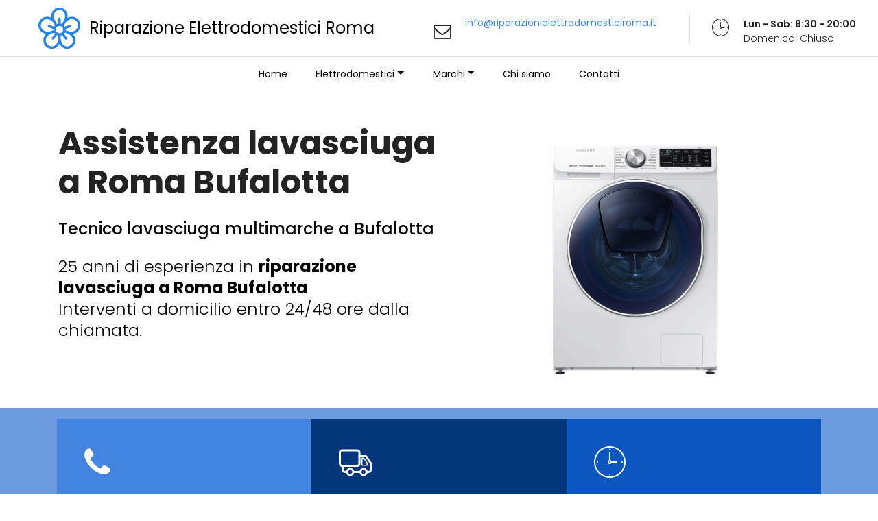

--- FILE ---
content_type: text/html; charset=utf-8
request_url: https://www.riparazionielettrodomesticiroma.it/assistenza/lavasciuga/bufalotta
body_size: 12450
content:
<!DOCTYPE html>
<html lang="it">
<head>
    <!-- views/partials/head.ejs -->

<meta charset="UTF-8">
<meta http-equiv="X-UA-Compatible" content="IE=edge">
<meta name="viewport" content="width=device-width, initial-scale=1">
<meta name="google-site-verification" content="qd2_su9aoUFJg8Hhf5GrksWu1_w9tlLPKBlgwr81q-g" />
<link rel="shortcut icon" href="/009/images/logo.png" type="image/x-icon">
<link rel="stylesheet" href="https://w4tbucket.s3.amazonaws.com/web/seo/003/assets/simple-line-icons/simple-line-icons.css">
<link rel="stylesheet" href="https://w4tbucket.s3.amazonaws.com/web/seo/003/assets/linecons/style.css">
<link rel="stylesheet" href="https://w4tbucket.s3.amazonaws.com/web/seo/003/assets/font-awesome/css/font-awesome.css">
<link rel="stylesheet" href="https://w4tbucket.s3.amazonaws.com/web/seo/003/assets/web/assets/mobirise-icons/mobirise-icons.css">
<link rel="stylesheet" href="https://w4tbucket.s3.amazonaws.com/web/seo/003/assets/tether/tether.min.css">
<link rel="stylesheet" href="https://w4tbucket.s3.amazonaws.com/web/seo/003/assets/bootstrap/css/bootstrap.min.css">
<link rel="stylesheet" href="https://w4tbucket.s3.amazonaws.com/web/seo/003/assets/bootstrap/css/bootstrap-reboot.min.css">
<link rel="stylesheet" href="https://w4tbucket.s3.amazonaws.com/web/seo/003/assets/bootstrap/css/bootstrap-grid.min.css">
<link rel="stylesheet" href="https://w4tbucket.s3.amazonaws.com/web/seo/003/assets/dropdown/css/style.css">
<link rel="stylesheet" href="https://w4tbucket.s3.amazonaws.com/web/seo/003/assets/theme/css/style.css">
<link rel="stylesheet" href="/009/css/mbr-additional.css" type="text/css">
<link href="/009/css/app.css" rel="stylesheet">




<link rel="canonical" href="https://www.riparazionielettrodomesticiroma.it/assistenza/lavasciuga/bufalotta" />



<title>Assistenza lavasciuga Roma Bufalotta, Interventi entro 24h dalla chiamata - Riparazione lavasciuga</title>





    <meta name="description" content="Riparazione lavasciuga multimarche Bufalotta. Centro Assistenza multimarche specializzato a Roma. Chiamaci e l&#39;uscita è gratuita in caso di riparazione." />


<!-- views/partials/header.ejs -->

<!-- Google tag (gtag.js) -->
<script async src="https://www.googletagmanager.com/gtag/js?id=G-FS79G5MDZR"></script>
<script>
    window.dataLayer = window.dataLayer || [];
    function gtag(){dataLayer.push(arguments);}
    gtag('js', new Date());

    gtag('config', 'G-FS79G5MDZR');
</script>



<!-- Global site tag (gtag.js) - Google Ads: 433831963 -->
<script async src="https://www.googletagmanager.com/gtag/js?id=AW-433831963"></script>
<script>
    window.dataLayer = window.dataLayer || [];
    function gtag(){dataLayer.push(arguments);}
    gtag('js', new Date());

    gtag('config', 'AW-433831963');
</script>



    
    <script type="application/ld+json">
        {"@context":"http://schema.org","@type":"BreadcrumbList","itemListElement":[{"@type":"ListItem","position":1,"item":{"@id":"https://www.riparazionielettrodomesticiroma.it","name":"Centro Assistenza"}},{"@type":"ListItem","position":2,"item":{"@id":"https://www.riparazionielettrodomesticiroma.it/riparazione-elettrodomestici/bufalotta","name":"Bufalotta"}},{"@type":"ListItem","position":3,"item":{"name":"lavasciuga"}}]}
      </script>


</head>
<body>

<!-- views/partials/header.ejs -->

<!-- Event snippet for Invio modulo per i lead conversion page -->
<script>
    gtag('event', 'conversion', {'send_to': 'AW-439738882/Tvl7CJjS-vIBEILE19EB'});
</script>


<section class="menu cid-qDrPjDDTJZ" once="menu" id="menu4-8" data-rv-view="818">



    <nav class="navbar navbar-dropdown align-items-center navbar-fixed-top navbar-toggleable-sm">
        <div class="menu-content-top">
            <div class="menu-logo">
                <div class="navbar-brand">
                    <span class="navbar-logo">
                        <a href="/"><img src="/009/images/logo.svg" alt="Riparazione Elettrodomestici Roma" media-simple="true" style="height: 3.8rem;"></a>
                    </span>
                    <span class="navbar-caption-wrap"><a href="/" class="brand-link mbr-black display-5">Riparazione Elettrodomestici Roma</a></span>
                </div>
            </div>
            <div class="menu-content-right">
                <div class="info-widget">
                    <span class="widget-icon mbr-iconfont fa-envelope-o fa" media-simple="true"></span>
                    <div class="widget-content display-4">
                        <p class="widget-title mbr-fonts-style display-4"><a href="mailto:info@riparazionielettrodomesticiroma.it">info@riparazionielettrodomesticiroma.it</a></p>
                        <p class="widget-text mbr-fonts-style display-4"></p>
                    </div>
                </div>
                <div class="info-widget">
                    <span class="widget-icon mbri-clock mbr-iconfont" media-simple="true"></span>
                    <div class="widget-content display-4">
                        <p class="widget-title mbr-fonts-style display-4">Lun - Sab: 8:30 - 20:00</p>
                        <p class="widget-text mbr-fonts-style display-4">Domenica: Chiuso</p>
                    </div>
                </div>

            </div>
        </div>
        <div class="menu-bottom">
            <div class="collapse navbar-collapse" id="navbarSupportedContent">
                <ul class="navbar-nav nav-dropdown js-float-line" data-app-modern-menu="true">
                    <li class="nav-item">
                        <a class="nav-link link mbr-black display-4" href="/">Home</a>
                    </li>
                    <li class="nav-item dropdown">
                        <a class="nav-link link mbr-black dropdown-toggle display-4" href="/" data-toggle="dropdown-submenu" aria-expanded="false">Elettrodomestici</a>
                        <div class="dropdown-menu">

                            
                                
                                    <a class="mbr-black dropdown-item display-4 text-capitalize" href="/assistenza/asciugabiancheria">Riparazione asciugabiancheria</a>
                                
                            
                                
                            
                                
                                    <a class="mbr-black dropdown-item display-4 text-capitalize" href="/assistenza/condizionatori">Riparazione condizionatori</a>
                                
                            
                                
                                    <a class="mbr-black dropdown-item display-4 text-capitalize" href="/assistenza/congelatori">Riparazione congelatori</a>
                                
                            
                                
                                    <a class="mbr-black dropdown-item display-4 text-capitalize" href="/assistenza/forni">Riparazione forni</a>
                                
                            
                                
                            
                                
                                    <a class="mbr-black dropdown-item display-4 text-capitalize" href="/assistenza/frigoriferi">Riparazione frigoriferi</a>
                                
                            
                                
                            
                                
                                    <a class="mbr-black dropdown-item display-4 text-capitalize" href="/assistenza/lavasciuga">Riparazione lavasciuga</a>
                                
                            
                                
                                    <a class="mbr-black dropdown-item display-4 text-capitalize" href="/assistenza/lavastoviglie">Riparazione lavastoviglie</a>
                                
                            
                                
                                    <a class="mbr-black dropdown-item display-4 text-capitalize" href="/assistenza/lavatrici">Riparazione lavatrici</a>
                                
                            
                                
                                    <a class="mbr-black dropdown-item display-4 text-capitalize" href="/assistenza/piani-cottura">Riparazione piani cottura</a>
                                
                            
                                
                                    <a class="mbr-black dropdown-item display-4 text-capitalize" href="/assistenza/cucine-gas">Riparazione cucine gas</a>
                                
                            

                        </div>
                    </li><li class="nav-item dropdown open"><a class="nav-link link mbr-black dropdown-toggle display-4" href="/" data-toggle="dropdown-submenu">Marchi</a>
                        <div class="dropdown-menu">

                            
                                <a class="mbr-black dropdown-item display-4 text-capitalize" href="/assistenza/aeg">Assistenza Aeg</a>
                            
                                <a class="mbr-black dropdown-item display-4 text-capitalize" href="/assistenza/arcelik">Assistenza Arcelik</a>
                            
                                <a class="mbr-black dropdown-item display-4 text-capitalize" href="/assistenza/ariston">Assistenza Ariston</a>
                            
                                <a class="mbr-black dropdown-item display-4 text-capitalize" href="/assistenza/baucknecht">Assistenza Baucknecht</a>
                            
                                <a class="mbr-black dropdown-item display-4 text-capitalize" href="/assistenza/beko">Assistenza Beko</a>
                            
                                <a class="mbr-black dropdown-item display-4 text-capitalize" href="/assistenza/bompani">Assistenza Bompani</a>
                            
                                <a class="mbr-black dropdown-item display-4 text-capitalize" href="/assistenza/bosch">Assistenza Bosch</a>
                            
                                <a class="mbr-black dropdown-item display-4 text-capitalize" href="/assistenza/candy">Assistenza Candy</a>
                            
                                <a class="mbr-black dropdown-item display-4 text-capitalize" href="/assistenza/castor">Assistenza Castor</a>
                            
                                <a class="mbr-black dropdown-item display-4 text-capitalize" href="/assistenza/daewoo">Assistenza Daewoo</a>
                            
                                <a class="mbr-black dropdown-item display-4 text-capitalize" href="/assistenza/electroline">Assistenza Electroline</a>
                            
                                <a class="mbr-black dropdown-item display-4 text-capitalize" href="/assistenza/electrolux">Assistenza Electrolux</a>
                            
                                <a class="mbr-black dropdown-item display-4 text-capitalize" href="/assistenza/gaggenau">Assistenza Gaggenau</a>
                            
                                <a class="mbr-black dropdown-item display-4 text-capitalize" href="/assistenza/glemgas">Assistenza Glemgas</a>
                            
                                <a class="mbr-black dropdown-item display-4 text-capitalize" href="/assistenza/haier">Assistenza Haier</a>
                            
                                <a class="mbr-black dropdown-item display-4 text-capitalize" href="/assistenza/hisense">Assistenza Hisense</a>
                            
                                <a class="mbr-black dropdown-item display-4 text-capitalize" href="/assistenza/hoover">Assistenza Hoover</a>
                            
                                <a class="mbr-black dropdown-item display-4 text-capitalize" href="/assistenza/hotpoint">Assistenza Hotpoint</a>
                            
                                <a class="mbr-black dropdown-item display-4 text-capitalize" href="/assistenza/iberna">Assistenza Iberna</a>
                            
                                <a class="mbr-black dropdown-item display-4 text-capitalize" href="/assistenza/ignis">Assistenza Ignis</a>
                            
                                <a class="mbr-black dropdown-item display-4 text-capitalize" href="/assistenza/indesit">Assistenza Indesit</a>
                            
                                <a class="mbr-black dropdown-item display-4 text-capitalize" href="/assistenza/lg">Assistenza Lg</a>
                            
                                <a class="mbr-black dropdown-item display-4 text-capitalize" href="/assistenza/liebherr">Assistenza Liebherr</a>
                            
                                <a class="mbr-black dropdown-item display-4 text-capitalize" href="/assistenza/lofra">Assistenza Lofra</a>
                            
                                <a class="mbr-black dropdown-item display-4 text-capitalize" href="/assistenza/miele">Assistenza Miele</a>
                            
                                <a class="mbr-black dropdown-item display-4 text-capitalize" href="/assistenza/nardi">Assistenza Nardi</a>
                            
                                <a class="mbr-black dropdown-item display-4 text-capitalize" href="/assistenza/neff">Assistenza Neff</a>
                            
                                <a class="mbr-black dropdown-item display-4 text-capitalize" href="/assistenza/rex">Assistenza Rex</a>
                            
                                <a class="mbr-black dropdown-item display-4 text-capitalize" href="/assistenza/samsung">Assistenza Samsung</a>
                            
                                <a class="mbr-black dropdown-item display-4 text-capitalize" href="/assistenza/sangiorgio">Assistenza Sangiorgio</a>
                            
                                <a class="mbr-black dropdown-item display-4 text-capitalize" href="/assistenza/secom">Assistenza Secom</a>
                            
                                <a class="mbr-black dropdown-item display-4 text-capitalize" href="/assistenza/siemens">Assistenza Siemens</a>
                            
                                <a class="mbr-black dropdown-item display-4 text-capitalize" href="/assistenza/smeg">Assistenza Smeg</a>
                            
                                <a class="mbr-black dropdown-item display-4 text-capitalize" href="/assistenza/tecnogas">Assistenza Tecnogas</a>
                            
                                <a class="mbr-black dropdown-item display-4 text-capitalize" href="/assistenza/whirlpool">Assistenza Whirlpool</a>
                            
                                <a class="mbr-black dropdown-item display-4 text-capitalize" href="/assistenza/zanussi">Assistenza Zanussi</a>
                            
                                <a class="mbr-black dropdown-item display-4 text-capitalize" href="/assistenza/zerowatt">Assistenza Zerowatt</a>
                            
                                <a class="mbr-black dropdown-item display-4 text-capitalize" href="/assistenza/zoppas">Assistenza Zoppas</a>
                            

                        </div>
                    </li>
                    <li class="nav-item">
                        <a class="nav-link link mbr-black display-4" href="/chi-siamo">Chi siamo</a>
                    </li>
                    <li class="nav-item">
                        <a class="nav-link link mbr-black display-4" href="/contatti">Contatti</a>
                    </li>
                </ul>
                <div class="navbar-buttons mbr-section-btn">
                    <!-- callus -->
                    <a class="btn btn-sm btn-primary display-4 hidden-xs" href="tel:3271774000"><span class="fa fa-phone mbr-iconfont mbr-iconfont-btn"></span>3271774000</a>
                    <a class="btn btn-sm btn-warning display-4 hidden-xs" href="https://api.whatsapp.com/send?phone=393271774000" target="_blank"><span class="fa fa-whatsapp mbr-iconfont mbr-iconfont-btn"></span>3271774000</a>
                </div>

            </div>
            <button class="navbar-toggler " type="button" data-toggle="collapse" data-target="#navbarSupportedContent" aria-controls="navbarSupportedContent" aria-expanded="false" aria-label="Toggle navigation">
                <div class="hamburger">
                    <span></span>
                    <span></span>
                    <span></span>
                    <span></span>
                </div>
            </button>
        </div>
    </nav>
</section>

<section class="header10 cid-qDxQIsmBET" id="header10-j" data-rv-view="846">


    <div class="container">
        <div class="media-container-row">
            <div class="media-content mb-4">

                
                <h1 class="mb-4 mbr-fonts-style mbr-section-title display-2">
 <strong>Assistenza lavasciuga a Roma Bufalotta</strong>
</h1>
<h2 class="mbr-section-subtitle mbr-fonts-style mb-4 display-5">Tecnico lavasciuga multimarche a Bufalotta</h2>
<h3 class="mbr-section-subtitle mbr-fonts-style mb-4 display-5">
 25 anni di esperienza in <strong>riparazione lavasciuga a Roma Bufalotta</strong>
 <br>
 Interventi a domicilio entro 24/48 ore dalla chiamata.
</h3>
                


            </div>
            <div class="app-figure">
                <!-- image -->
                
                <img media-simple="true" class="img-responsive center-block" title="011 lavasciuga" alt="011 lavasciuga" src="https://w4tbucket.s3.amazonaws.com/web/assistenza-riparazione-elettrodomestici/images/products/011_lavasciuga.png" />
                

            </div>
        </div>
    </div>
</section>



<section class="header7 cid-qDxQIqizXA" id="header7-g" data-rv-view="849">

    <div class="container">
        <div class="media-container-row">
            <div class="mb-4 content-container" style="width: 60%;">

            </div>
        </div>
    </div>

    
    <div class="container-boxes mbr-white">
    <div class="box-item">
        <div class="icon-block-top pb-4">
            <span class="mbr-iconfont fa-phone fa display-2" media-simple="true"></span>
        </div>
        <h3 class="box-item-title pb-3 mbr-fonts-style display-5"> Assistenza lavasciuga</h3>
        <p class="box-item-text mbr-fonts-style display-7">

            Chiama il nostro numero per richedere un intervento di <strong>riparazione lavasciuga  a Bufalotta</strong>

            <br>Un <strong>tecnico  qualificato</strong> interverrà a Bufalotta entro 24/48 ore dalla prenotazione dell'intervento.</p>
        <!--<h5 class="mbr-fonts-style display-5"><a class="white over-dark-blue" href="tel:3271774000">3271774000</a></h5>-->

        <a class="btn btn-sm btn-white-outline display-4" href="tel:3271774000"><span class="fa fa-phone mbr-iconfont mbr-iconfont-btn"></span>3271774000</a>
        <a class="btn btn-sm btn-warning display-4" href="https://api.whatsapp.com/send?phone=393271774000" target="_blank"><span class="fa fa-whatsapp mbr-iconfont mbr-iconfont-btn"></span>3271774000</a>


    </div>
    <div class="box-item">
        <div class="icon-block-top pb-4">
            <span class="mbr-iconfont li_truck display-2" media-simple="true"></span>
        </div>
        <h3 class="box-item-title pb-3 mbr-fonts-style display-5">Riparazione lavasciuga  Bufalotta a domicilio</h3>
        <p class="box-item-text mbr-fonts-style display-7">Uno dei nostri tecnici specializzati verrà a casa tua <strong>a Bufalotta</strong> e ti consiglierà, in base al tipo di guasto, se riparare o sostituire <strong>la tua lavasciuga </strong>.</p>
    </div>
    <div class="box-item">
        <div class="icon-block-top pb-4">
            <span class="mbr-iconfont mbri-clock display-2" media-simple="true"></span>
        </div>
        <h3 class="box-item-title pb-3 mbr-fonts-style display-5">Centro Assistenza  specializzata</h3>


        La nostra pluriennale esperienza nella <strong>riparazione lavasciuga </strong> ci permette di garantirvi un servizio sempre rapido, puntuale ed efficiente!

        <ul class="box-list">
            <li class="clearfix">Lunedì - Sabato<span>8.00-21.00</span></li>
            <li class="clearfix">Domenica<span>chiuso</span></li>
            <li class="clearfix"><br></li>
        </ul>
    </div>
</div>
    

</section>



<section class="features9 cid-qDrI2e3QO6" id="features9-4" data-rv-view="823">

    


<section class="background-color-white">
    <div class="container">
        <nav aria-label="breadcrumb">
            <ol class="breadcrumb background-color-white border-bottom-1-light-gray">

                

                    
                        <li class="breadcrumb-item"><a href="https://www.riparazionielettrodomesticiroma.it">Centro Assistenza</a></li>
                    


                

                    
                        <li class="breadcrumb-item"><a href="https://www.riparazionielettrodomesticiroma.it/riparazione-elettrodomestici/bufalotta">Bufalotta</a></li>
                    


                

                    
                        <li class="breadcrumb-item active"><a class="color-text" href="">lavasciuga</a></li>
                    


                

            </ol>
        </nav>
    </div>
</section>



    <div class="container">
        <div class="container">



            
            <div class="media-container-row">
 <div class="card p-3 col-12 col-md-4 col-lg-4">
 <div class="card-img pb-3">
 <span class="mbr-iconfont fa-lightbulb-o fa" media-simple="true"></span>
 </div>
 <div class="card-box">
 <h4 class="card-title mbr-fonts-style mbr-bold display-5">Riparazione elettrodomestici a Bufalotta</h4>
 <p class="mbr-text mbr-fonts-style display-7">
 I nostri tecnici sono specializzati nella <strong>riparazione di elettrodomestici multimarche</strong> da incasso e libera installazione come lavastoviglie, frigoriferi, lavatrici, asciugabiancheria, lavasciuga, forni e piani cottura.</p>
 </div>
 </div>
 <div class="card p-3 col-12 col-md-4 col-lg-4">
 <div class="card-img pb-3">
 <span class="mbr-iconfont sli-badge" media-simple="true"></span>
 </div>
 <div class="card-box">
 <h4 class="card-title mbr-fonts-style mbr-bold display-5">Riparazioni con ricambi originali </h4>
 <p class="mbr-text mbr-fonts-style display-7">Riparazioni effettuate con ricambi originali .
 Utilizziamo solo ricambi originali per eseguire l’intervento di <strong>riparazione e assistenza lavasciuga a Bufalotta</strong>,
 per qualsiasi guasto o rottura, direttamente a casa tua.</p>
 </div>
 </div>
 <div class="card p-3 col-12 col-md-4 col-lg-4">
 <div class="card-img pb-3">
 <span class="mbr-iconfont fa-euro fa" media-simple="true"></span>
 </div>
 <div class="card-box">
 <h4 class="card-title mbr-fonts-style mbr-bold display-5">Uscita gratuita in caso di riparazione</h4>
 <p class="mbr-text mbr-fonts-style display-7">
 Il costo dell’uscita del tecnico è <strong>gratuito</strong> se viene effettuata la <strong>riparazione della lavasciuga </strong> e accettato il preventivo.
 <br>Senza riparazione il costo per l'uscita del tecnico e il controllo è di 30&euro;.
 </p>
 </div>
 </div>

</div>


<div class="media-container-row">
 <div class="card p-3 col-12 ">

 <div class="card-box">
 <h4 class="card-title mbr-fonts-style mbr-bold display-5">Pronto intervento assistenza a Bufalotta<br><small>a domicilio entro 24/48 ore dalla chiamata</small></h4>
 <p class="mbr-text mbr-fonts-style display-7">
 Un tecnico specializzato nella <strong>riparazione lavasciuga </strong> controllerà lo stato del tuo elettrodomestico
 e ti consiglierà se effettuare la riparazione.
 Il nostro servizio di <strong>assistenza multimarche</strong> specializata è la soluzione ideale per effettuare una riparazione veloce ed economica.

 <br>
 <br>I nostri tecnici, di assoluta fiducia e competenza, effettuano il servizio di <strong>assistenza a Bufalotta</strong> a domicilio,
 indispensabile in caso di interventi urgenti e su elettrodomestici ingombranti.
 L’utilizzo di accessori e ricambi originali assicura la perfetta <strong>riparazione della lavasciuga </strong>,
 le massime prestazioni e un ciclo di vita più lungo nel tempo.
 </p>
 </div>
 </div>

</div>
            

            

            <div class="row">

                
                <div class="col-md-4 col-sm-12 margin-top-5 margin-bottom-5">
                    <a class="dark" href="/assistenza/lavasciuga/aeg/bufalotta">Assistenza <strong>Aeg</strong></a>
                </div>

                

                
                <div class="col-md-4 col-sm-12 margin-top-5 margin-bottom-5">
                    <a class="dark" href="/assistenza/lavasciuga/arcelik/bufalotta">Assistenza <strong>Arcelik</strong></a>
                </div>

                

                
                <div class="col-md-4 col-sm-12 margin-top-5 margin-bottom-5">
                    <a class="dark" href="/assistenza/lavasciuga/ariston/bufalotta">Assistenza <strong>Ariston</strong></a>
                </div>

                
                <div class="w-100"></div>
                

                
                <div class="col-md-4 col-sm-12 margin-top-5 margin-bottom-5">
                    <a class="dark" href="/assistenza/lavasciuga/baucknecht/bufalotta">Assistenza <strong>Baucknecht</strong></a>
                </div>

                

                
                <div class="col-md-4 col-sm-12 margin-top-5 margin-bottom-5">
                    <a class="dark" href="/assistenza/lavasciuga/beko/bufalotta">Assistenza <strong>Beko</strong></a>
                </div>

                

                
                <div class="col-md-4 col-sm-12 margin-top-5 margin-bottom-5">
                    <a class="dark" href="/assistenza/lavasciuga/bompani/bufalotta">Assistenza <strong>Bompani</strong></a>
                </div>

                
                <div class="w-100"></div>
                

                
                <div class="col-md-4 col-sm-12 margin-top-5 margin-bottom-5">
                    <a class="dark" href="/assistenza/lavasciuga/bosch/bufalotta">Assistenza <strong>Bosch</strong></a>
                </div>

                

                
                <div class="col-md-4 col-sm-12 margin-top-5 margin-bottom-5">
                    <a class="dark" href="/assistenza/lavasciuga/candy/bufalotta">Assistenza <strong>Candy</strong></a>
                </div>

                

                
                <div class="col-md-4 col-sm-12 margin-top-5 margin-bottom-5">
                    <a class="dark" href="/assistenza/lavasciuga/castor/bufalotta">Assistenza <strong>Castor</strong></a>
                </div>

                
                <div class="w-100"></div>
                

                
                <div class="col-md-4 col-sm-12 margin-top-5 margin-bottom-5">
                    <a class="dark" href="/assistenza/lavasciuga/daewoo/bufalotta">Assistenza <strong>Daewoo</strong></a>
                </div>

                

                
                <div class="col-md-4 col-sm-12 margin-top-5 margin-bottom-5">
                    <a class="dark" href="/assistenza/lavasciuga/electroline/bufalotta">Assistenza <strong>Electroline</strong></a>
                </div>

                

                
                <div class="col-md-4 col-sm-12 margin-top-5 margin-bottom-5">
                    <a class="dark" href="/assistenza/lavasciuga/electrolux/bufalotta">Assistenza <strong>Electrolux</strong></a>
                </div>

                
                <div class="w-100"></div>
                

                
                <div class="col-md-4 col-sm-12 margin-top-5 margin-bottom-5">
                    <a class="dark" href="/assistenza/lavasciuga/gaggenau/bufalotta">Assistenza <strong>Gaggenau</strong></a>
                </div>

                

                
                <div class="col-md-4 col-sm-12 margin-top-5 margin-bottom-5">
                    <a class="dark" href="/assistenza/lavasciuga/glemgas/bufalotta">Assistenza <strong>Glemgas</strong></a>
                </div>

                

                
                <div class="col-md-4 col-sm-12 margin-top-5 margin-bottom-5">
                    <a class="dark" href="/assistenza/lavasciuga/haier/bufalotta">Assistenza <strong>Haier</strong></a>
                </div>

                
                <div class="w-100"></div>
                

                
                <div class="col-md-4 col-sm-12 margin-top-5 margin-bottom-5">
                    <a class="dark" href="/assistenza/lavasciuga/hisense/bufalotta">Assistenza <strong>Hisense</strong></a>
                </div>

                

                
                <div class="col-md-4 col-sm-12 margin-top-5 margin-bottom-5">
                    <a class="dark" href="/assistenza/lavasciuga/hoover/bufalotta">Assistenza <strong>Hoover</strong></a>
                </div>

                

                
                <div class="col-md-4 col-sm-12 margin-top-5 margin-bottom-5">
                    <a class="dark" href="/assistenza/lavasciuga/hotpoint/bufalotta">Assistenza <strong>Hotpoint</strong></a>
                </div>

                
                <div class="w-100"></div>
                

                
                <div class="col-md-4 col-sm-12 margin-top-5 margin-bottom-5">
                    <a class="dark" href="/assistenza/lavasciuga/iberna/bufalotta">Assistenza <strong>Iberna</strong></a>
                </div>

                

                
                <div class="col-md-4 col-sm-12 margin-top-5 margin-bottom-5">
                    <a class="dark" href="/assistenza/lavasciuga/ignis/bufalotta">Assistenza <strong>Ignis</strong></a>
                </div>

                

                
                <div class="col-md-4 col-sm-12 margin-top-5 margin-bottom-5">
                    <a class="dark" href="/assistenza/lavasciuga/indesit/bufalotta">Assistenza <strong>Indesit</strong></a>
                </div>

                
                <div class="w-100"></div>
                

                
                <div class="col-md-4 col-sm-12 margin-top-5 margin-bottom-5">
                    <a class="dark" href="/assistenza/lavasciuga/lg/bufalotta">Assistenza <strong>Lg</strong></a>
                </div>

                

                
                <div class="col-md-4 col-sm-12 margin-top-5 margin-bottom-5">
                    <a class="dark" href="/assistenza/lavasciuga/lofra/bufalotta">Assistenza <strong>Lofra</strong></a>
                </div>

                

                
                <div class="col-md-4 col-sm-12 margin-top-5 margin-bottom-5">
                    <a class="dark" href="/assistenza/lavasciuga/miele/bufalotta">Assistenza <strong>Miele</strong></a>
                </div>

                
                <div class="w-100"></div>
                

                
                <div class="col-md-4 col-sm-12 margin-top-5 margin-bottom-5">
                    <a class="dark" href="/assistenza/lavasciuga/nardi/bufalotta">Assistenza <strong>Nardi</strong></a>
                </div>

                

                
                <div class="col-md-4 col-sm-12 margin-top-5 margin-bottom-5">
                    <a class="dark" href="/assistenza/lavasciuga/neff/bufalotta">Assistenza <strong>Neff</strong></a>
                </div>

                

                
                <div class="col-md-4 col-sm-12 margin-top-5 margin-bottom-5">
                    <a class="dark" href="/assistenza/lavasciuga/rex/bufalotta">Assistenza <strong>Rex</strong></a>
                </div>

                
                <div class="w-100"></div>
                

                
                <div class="col-md-4 col-sm-12 margin-top-5 margin-bottom-5">
                    <a class="dark" href="/assistenza/lavasciuga/samsung/bufalotta">Assistenza <strong>Samsung</strong></a>
                </div>

                

                
                <div class="col-md-4 col-sm-12 margin-top-5 margin-bottom-5">
                    <a class="dark" href="/assistenza/lavasciuga/sangiorgio/bufalotta">Assistenza <strong>Sangiorgio</strong></a>
                </div>

                

                
                <div class="col-md-4 col-sm-12 margin-top-5 margin-bottom-5">
                    <a class="dark" href="/assistenza/lavasciuga/secom/bufalotta">Assistenza <strong>Secom</strong></a>
                </div>

                
                <div class="w-100"></div>
                

                
                <div class="col-md-4 col-sm-12 margin-top-5 margin-bottom-5">
                    <a class="dark" href="/assistenza/lavasciuga/siemens/bufalotta">Assistenza <strong>Siemens</strong></a>
                </div>

                

                
                <div class="col-md-4 col-sm-12 margin-top-5 margin-bottom-5">
                    <a class="dark" href="/assistenza/lavasciuga/smeg/bufalotta">Assistenza <strong>Smeg</strong></a>
                </div>

                

                
                <div class="col-md-4 col-sm-12 margin-top-5 margin-bottom-5">
                    <a class="dark" href="/assistenza/lavasciuga/tecnogas/bufalotta">Assistenza <strong>Tecnogas</strong></a>
                </div>

                
                <div class="w-100"></div>
                

                
                <div class="col-md-4 col-sm-12 margin-top-5 margin-bottom-5">
                    <a class="dark" href="/assistenza/lavasciuga/whirlpool/bufalotta">Assistenza <strong>Whirlpool</strong></a>
                </div>

                

                
                <div class="col-md-4 col-sm-12 margin-top-5 margin-bottom-5">
                    <a class="dark" href="/assistenza/lavasciuga/zanussi/bufalotta">Assistenza <strong>Zanussi</strong></a>
                </div>

                

                
                <div class="col-md-4 col-sm-12 margin-top-5 margin-bottom-5">
                    <a class="dark" href="/assistenza/lavasciuga/zerowatt/bufalotta">Assistenza <strong>Zerowatt</strong></a>
                </div>

                
                <div class="w-100"></div>
                

                
                <div class="col-md-4 col-sm-12 margin-top-5 margin-bottom-5">
                    <a class="dark" href="/assistenza/lavasciuga/zoppas/bufalotta">Assistenza <strong>Zoppas</strong></a>
                </div>

                

                

            </div>

            

        </div>
    </div>
</section>




<section class="features4 cid-qDrQBVbDuX" id="features4-a" data-rv-view="826">

    <div class="container">
        <div class="media-container-row">
            <div class="counter-container media-content">
                <div class="mb-5">
                    <h4 class="counter">01.</h4>
                    <h3 class="mb-3 mbr-fonts-style display-5"><strong>Fissa subito un appuntamento</strong></h3>
                    <p class="mbr-fonts-style display-7">
                        Contattaci subito per fissare un appuntamento per risolvere tutti i problemi  <strong>della tua lavasciuga  a Bufalotta</strong>.
                        <br>
                        Offriamo un servizio di <strong>assistenza e riparazione lavasciuga  a Bufalotta</strong> rapido ed efficiente direttamente a casa vostra.
                        <br><em>Uscita gratuita del tecnico se viene effettuata la riparazione.</em>
                        <br>Diritto di uscita di 30€ senza riparazione
                        <br><br>
                        <a class="btn btn-sm btn-white-outline display-4" href="tel:3271774000"><span class="fa fa-phone mbr-iconfont mbr-iconfont-btn"></span>3271774000</a>
                        <a class="btn btn-sm btn-warning display-4" href="https://api.whatsapp.com/send?phone=393271774000" target="_blank"><span class="fa fa-whatsapp mbr-iconfont mbr-iconfont-btn"></span>3271774000</a>


                    </p>
                </div>
                <div class="mb-5">
                    <h4 class="counter">02.</h4>
                    <h3 class="mb-3 mbr-fonts-style display-5"><strong>Controllo e preventivo</strong></h3>
                    <p class="mbr-fonts-style display-7">
                        Prima di qualsiasi intervento il nostro <strong>tecnico  specializzato </strong> farà la diagnosi e il preventivo dei costi
                        della <strong>riparazione della tua lavasciuga  a Bufalotta</strong>.
                        <br>Sarai libero di accettare o meno senza nessun impegno.
                    </p>
                </div>
                <div class="mb-5">
                    <h4 class="counter">03.</h4>
                    <h3 class="mb-3 mbr-fonts-style display-5"><strong>Riparazione</strong></h3>
                    <p class="mbr-fonts-style display-7">Dopo ogni intervento, il tecnico del nostro <strong>centro assistenza elettrodomestici multimarche Bufalotta</strong>
                        verifica l'efficienza dell’elettrodomestico e il completo ripristino del funzionamento <strong>della tua lavasciuga </strong>.</p>
                </div>

            </div>
            <div class="mbr-figure" style="width: 110%;">
                <img src="https://w4tbucket.s3.amazonaws.com/web/seo/003/assets/images/washing-machine-700x438.jpg" alt="assitenza e riparazione lavatrici" title="" media-simple="true">
            </div>
        </div>
    </div>
</section>



<section class="mbr-section article content1 cid-qHt1I4jMyS" id="content1-s">



    <div class="container">
        <div class="media-container-row">
            <div class="mbr-text col-12 col-md-12">
                <h2 class="mbr-fonts-style block-title align-center display-2">
                    <strong> Assistenza</strong> specializzata<br>
                    Riparazione <strong>lavasciuga  a Bufalotta</strong>
                </h2>
            </div>
        </div>
    </div>
</section>

<section class="mbr-section article content1 cid-qHt0MnuPKu" id="content2-r">


    <div class="container">
        <div class="media-container-row">
            <div class="mbr-text col-12 col-md-10">

                <p class="mbr-fonts-style block-text display-7 ">
                    Riparare oggi è possibile in tempi rapidi. Eseguiamo riparazioni di elettrodomestici multimarche a domicilio a Bufalotta
                garantendo l'intervento entro di 24/48 ore dalla ricezione della chiamata. 
                    <br><em>Riparazione Elettrodomestici Roma</em> è specializzata nel settore della <strong>riparazione lavasciuga multimarche</strong> e offre servizio di assistenza e riparazione su vari marchi.
                    I nostri tecnici vi raggiungeranno con celerità per soddisfare le vostre esigenze e ridurre al minimo il disagio causato dall'elettrodomestico guasto.
                    Il nostro staff tecnico è specializzato nella riparazione di lavatrici, lavastoviglie, frigoriferi, piani cottura, forni, cucine, congelatore, condizionatori e gli elettrodomestici casalinghi in generale.
                    <br>Grazie alla presenza capillare a <strong>Roma e Provincia di Roma</strong> siamo in grado di fornirvi un servizio di <strong>assistenza lavasciuga  a Bufalotta</strong> tempestivo e puntuale.

                    <br>
                    <br>Tutte le riparazioni sono eseguite con ricambi originali  garantite 12 mesi sui pezzi sostituiti.
                    Un nostro <strong>tecnico  lavasciuga specializzato</strong> valuterà il guasto che ha provocato il problema e fornirà un preventivo che dovrà essere approvato dal cliente prima di procedere con la riparazione.<br>
                    Dopo ogni intervento controlliamo la funzionalità della tua lavasciuga per verificare che funzioni regolarmente.<br>

                    <strong>Il costo d’uscita è gratuito in caso di preventivo accettato e riparazione eseguita.</strong>
                    In caso contrario viene applicata la tariffa di <strong>30&euro;</strong> per l’uscita del tecnico e il controllo <strong>senza riparazione</strong>.

                </p>
                <h3 class="text-center margin-top-50">Operiamo solo su <strong>lavasciuga  fuori garanzia</strong> della casa costruttrice.</h3>
            </div>
        </div>
    </div>
</section>







<hr>

<section class="mbr-section content4 cid-qxS7SwxWRE background-color-white">
    <div class="container">
        <div class="media-container-row">
            <div class="mbr-text col-12 col-md-12 mbr-fonts-style display-7 color-text">


                <h3 class="mbr-light padding-top-30 padding-bottom-20 text-capitalize">lavasciuga</h3>

                <div class="row">

                    
                



                    
                    
                    <div class="col-12 col-sm-6 font-size-09rem padding-bottom-30">

                        <div class="row">
                            <div class="col-12 col-sm-6">
                                <img class="img-fluid padding-bottom-20" alt="Lavasciuga AEG OKOKombi L9WEC169K" src="https://w4tbucket.s3.amazonaws.com/web/assistenza-riparazione-elettrodomestici/images/db-products/aeg_lavasciuga_b8345.jpg">
                            </div>
                            <div class="col-12 col-sm-6">
                                <h4 class="display-7">Lavasciuga AEG OKOKombi L9WEC169K</h4>
                                <ul class="productsList"><li>Capacità di carico: 10 Kg</li><li>Capacità di asciugatura: 6 Kg</li><li>Profondità: 63 cm</li><li>Efficienza energetica: Classe A</li><li>Velocità centrifuga: 1600 rpm</li><li>Altezza: 87 cm</li><li>Larghezza: 60 cm</li><li></li></ul>
                            </div>
                        </div><!-- /.row inner -->



                    </div><!-- /.col -->

                    

                    
                



                    
                    
                    <div class="col-12 col-sm-6 font-size-09rem padding-bottom-30">

                        <div class="row">
                            <div class="col-12 col-sm-6">
                                <img class="img-fluid padding-bottom-20" alt="Lavasciuga Whirlpool Wwde8614" src="https://w4tbucket.s3.amazonaws.com/web/assistenza-riparazione-elettrodomestici/images/db-products/whirlpool_lavasciuga_b833e.jpg">
                            </div>
                            <div class="col-12 col-sm-6">
                                <h4 class="display-7">Lavasciuga Whirlpool Wwde8614</h4>
                                <ul class="productsList"><li>Capacità di carico: 8 Kg</li><li>Capacità di asciugatura: 6 Kg</li><li>Profondità: 54 cm</li><li>Efficienza energetica: Classe A</li><li>Velocità centrifuga: 1400 rpm</li><li>Altezza: 84 cm</li><li>Larghezza: 59.5 cm</li><li></li></ul>
                            </div>
                        </div><!-- /.row inner -->



                    </div><!-- /.col -->

                    
                        <div class="w-100"></div>
                    

                    
                



                    
                    
                    <div class="col-12 col-sm-6 font-size-09rem padding-bottom-30">

                        <div class="row">
                            <div class="col-12 col-sm-6">
                                <img class="img-fluid padding-bottom-20" alt="Lavasciuga Hotpoint Rdsg 86207 s it" src="https://w4tbucket.s3.amazonaws.com/web/assistenza-riparazione-elettrodomestici/images/db-products/hotpoint_lavasciuga_b8340.jpg">
                            </div>
                            <div class="col-12 col-sm-6">
                                <h4 class="display-7">Lavasciuga Hotpoint Rdsg 86207 s it</h4>
                                <ul class="productsList"><li>Capacità di carico: 8 Kg</li><li>Capacità di asciugatura: 6 Kg</li><li>Profondità: 54 cm</li><li>Efficienza energetica: Classe A</li><li>Velocità centrifuga: 1200 rpm</li><li>Altezza: 85 cm</li><li>Larghezza: 59.5 cm</li><li></li></ul>
                            </div>
                        </div><!-- /.row inner -->



                    </div><!-- /.col -->

                    

                    
                



                    
                    
                    <div class="col-12 col-sm-6 font-size-09rem padding-bottom-30">

                        <div class="row">
                            <div class="col-12 col-sm-6">
                                <img class="img-fluid padding-bottom-20" alt="Lavasciuga LG F4j8fh2w" src="https://w4tbucket.s3.amazonaws.com/web/assistenza-riparazione-elettrodomestici/images/db-products/lg_lavasciuga_b8344.jpg">
                            </div>
                            <div class="col-12 col-sm-6">
                                <h4 class="display-7">Lavasciuga LG F4j8fh2w</h4>
                                <ul class="productsList"><li>Capacità di carico: 9 Kg</li><li>Capacità di asciugatura: 6 Kg</li><li>Profondità: 61 cm</li><li>Efficienza energetica: Classe A</li><li>Velocità centrifuga: 1400 rpm</li><li>Altezza: 85 cm</li><li>Larghezza: 60 cm</li><li></li></ul>
                            </div>
                        </div><!-- /.row inner -->



                    </div><!-- /.col -->

                    
                        <div class="w-100"></div>
                    

                    
                



                    
                



                    
                



                    
                



                    
                



                    
                



                    
                

                </div><!-- /.row -->

            </div>
        </div>
    </div>
</section>



<!-- /END THE FEATURETTES -->

<!-- views/partials/footer.ejs -->
<!--


    Seo Index: 6<br>

    

    
        Place: Bufalotta<br>
    

    
        Category: lavasciuga<br>
    

    
        Service: Assistenza<br>
    


-->

<!-- ZONE -->
<section class="features14 cid-qDrLsKqSMY" data-rv-view="838" xmlns="http://www.w3.org/1999/html">

    <div class="container">
        <div class="media-container-row">

            <div class="card-item p-3 col-12 col-md-6 col-lg-12">
                <div class="card-icon">
                    <span class="mbr-iconfont mbri-map-pin" media-simple="true"></span>
                </div>
                <div class="card-box">
                    <h4 class="card-title mbr-fonts-style mbr-bold display-7">
                        <strong>Zone di competenza</strong>
                    </h4>
                    <p class="mbr-text mbr-fonts-style display-7">Operiamo in tutta Roma e Provincia di Roma.</p>
                </div>
            </div>
            <!--
            <div class="card-item p-3 col-12 col-md-6 col-lg-4">
                <div class="card-icon">
                    <span class="mbr-iconfont mbri-protect" media-simple="true"></span>
                </div>
                <div class="card-box">
                    <h4 class="card-title mbr-fonts-style mbr-bold display-7"><strong>Garanzia</strong></h4>
                    <p class="mbr-text mbr-fonts-style display-7">
                        Usiamo ricambi originali e ogni riparazione è GARANTITA per un 1 anno sui pezzi sostituiti.
                    </p>
                </div>
            </div>
            -->


        </div>

        <div class="padding-top-10 padding-bottom-20">
            <div class="row">
                
                <div class="col-xs-6 col-sm-3 col-md-3 margin-top-5 margin-bottom-5">

                    
                        <a href="/assistenza/lavasciuga/roma">Roma</a>
                    

                </div>

                
                <div class="col-xs-6 col-sm-3 col-md-3 margin-top-5 margin-bottom-5">

                    
                        <a href="/assistenza/lavasciuga/alberone">Alberone</a>
                    

                </div>

                
                <div class="col-xs-6 col-sm-3 col-md-3 margin-top-5 margin-bottom-5">

                    
                        <a href="/assistenza/lavasciuga/appia-pignatelli">Appia Pignatelli</a>
                    

                </div>

                
                <div class="col-xs-6 col-sm-3 col-md-3 margin-top-5 margin-bottom-5">

                    
                        <a href="/assistenza/lavasciuga/appio-claudio">Appio Claudio</a>
                    

                </div>

                
                <div class="col-xs-6 col-sm-3 col-md-3 margin-top-5 margin-bottom-5">

                    
                        <a href="/assistenza/lavasciuga/appio-latino">Appio Latino</a>
                    

                </div>

                
                <div class="col-xs-6 col-sm-3 col-md-3 margin-top-5 margin-bottom-5">

                    
                        <a href="/assistenza/lavasciuga/ardeatina">Ardeatina</a>
                    

                </div>

                
                <div class="col-xs-6 col-sm-3 col-md-3 margin-top-5 margin-bottom-5">

                    
                        <a href="/assistenza/lavasciuga/ardeatino">Ardeatino</a>
                    

                </div>

                
                <div class="col-xs-6 col-sm-3 col-md-3 margin-top-5 margin-bottom-5">

                    
                        <a href="/assistenza/lavasciuga/aurelio">Aurelio</a>
                    

                </div>

                
                <div class="col-xs-6 col-sm-3 col-md-3 margin-top-5 margin-bottom-5">

                    
                        <a href="/assistenza/lavasciuga/aventino">Aventino</a>
                    

                </div>

                
                <div class="col-xs-6 col-sm-3 col-md-3 margin-top-5 margin-bottom-5">

                    
                        <a href="/assistenza/lavasciuga/baldo-degli-ubaldi">Baldo degli Ubaldi</a>
                    

                </div>

                
                <div class="col-xs-6 col-sm-3 col-md-3 margin-top-5 margin-bottom-5">

                    
                        <a href="/assistenza/lavasciuga/balduina">Balduina</a>
                    

                </div>

                
                <div class="col-xs-6 col-sm-3 col-md-3 margin-top-5 margin-bottom-5">

                    
                        <a href="/assistenza/lavasciuga/boccea">Boccea</a>
                    

                </div>

                
                <div class="col-xs-6 col-sm-3 col-md-3 margin-top-5 margin-bottom-5">

                    
                        <a href="/assistenza/lavasciuga/borghesiana">Borghesiana</a>
                    

                </div>

                
                <div class="col-xs-6 col-sm-3 col-md-3 margin-top-5 margin-bottom-5">

                    
                        <a href="/assistenza/lavasciuga/bravetta">Bravetta</a>
                    

                </div>

                
                <div class="col-xs-6 col-sm-3 col-md-3 margin-top-5 margin-bottom-5">

                    
                        <a href="/assistenza/lavasciuga/bufalotta">Bufalotta</a>
                    

                </div>

                
                <div class="col-xs-6 col-sm-3 col-md-3 margin-top-5 margin-bottom-5">

                    
                        <a href="/assistenza/lavasciuga/casal-bertone">Casal bertone</a>
                    

                </div>

                
                <div class="col-xs-6 col-sm-3 col-md-3 margin-top-5 margin-bottom-5">

                    
                        <a href="/assistenza/lavasciuga/casal-bruciato">Casal Bruciato</a>
                    

                </div>

                
                <div class="col-xs-6 col-sm-3 col-md-3 margin-top-5 margin-bottom-5">

                    
                        <a href="/assistenza/lavasciuga/casal-monastero">Casal monastero</a>
                    

                </div>

                
                <div class="col-xs-6 col-sm-3 col-md-3 margin-top-5 margin-bottom-5">

                    
                        <a href="/assistenza/lavasciuga/casal-palocco">Casal Palocco</a>
                    

                </div>

                
                <div class="col-xs-6 col-sm-3 col-md-3 margin-top-5 margin-bottom-5">

                    
                        <a href="/assistenza/lavasciuga/casalotti">Casalotti</a>
                    

                </div>

                
                <div class="col-xs-6 col-sm-3 col-md-3 margin-top-5 margin-bottom-5">

                    
                        <a href="/assistenza/lavasciuga/cassia">Cassia</a>
                    

                </div>

                
                <div class="col-xs-6 col-sm-3 col-md-3 margin-top-5 margin-bottom-5">

                    
                        <a href="/assistenza/lavasciuga/castel-di-decima">Castel Di Decima</a>
                    

                </div>

                
                <div class="col-xs-6 col-sm-3 col-md-3 margin-top-5 margin-bottom-5">

                    
                        <a href="/assistenza/lavasciuga/castel-di-leva">Castel Di Leva</a>
                    

                </div>

                
                <div class="col-xs-6 col-sm-3 col-md-3 margin-top-5 margin-bottom-5">

                    
                        <a href="/assistenza/lavasciuga/castelverde">Castelverde</a>
                    

                </div>

                
                <div class="col-xs-6 col-sm-3 col-md-3 margin-top-5 margin-bottom-5">

                    
                        <a href="/assistenza/lavasciuga/cavour">Cavour</a>
                    

                </div>

                
                <div class="col-xs-6 col-sm-3 col-md-3 margin-top-5 margin-bottom-5">

                    
                        <a href="/assistenza/lavasciuga/cecchignola">Cecchignola</a>
                    

                </div>

                
                <div class="col-xs-6 col-sm-3 col-md-3 margin-top-5 margin-bottom-5">

                    
                        <a href="/assistenza/lavasciuga/ciampino">Ciampino</a>
                    

                </div>

                
                <div class="col-xs-6 col-sm-3 col-md-3 margin-top-5 margin-bottom-5">

                    
                        <a href="/assistenza/lavasciuga/cinecitta">Cinecittà</a>
                    

                </div>

                
                <div class="col-xs-6 col-sm-3 col-md-3 margin-top-5 margin-bottom-5">

                    
                        <a href="/assistenza/lavasciuga/cinquina">Cinquina</a>
                    

                </div>

                
                <div class="col-xs-6 col-sm-3 col-md-3 margin-top-5 margin-bottom-5">

                    
                        <a href="/assistenza/lavasciuga/colle-verde">Colle Verde</a>
                    

                </div>

                
                <div class="col-xs-6 col-sm-3 col-md-3 margin-top-5 margin-bottom-5">

                    
                        <a href="/assistenza/lavasciuga/colli-portuensi">Colli Portuensi</a>
                    

                </div>

                
                <div class="col-xs-6 col-sm-3 col-md-3 margin-top-5 margin-bottom-5">

                    
                        <a href="/assistenza/lavasciuga/conca-doro">Conca D&#39;oro</a>
                    

                </div>

                
                <div class="col-xs-6 col-sm-3 col-md-3 margin-top-5 margin-bottom-5">

                    
                        <a href="/assistenza/lavasciuga/coppede">Coppedè</a>
                    

                </div>

                
                <div class="col-xs-6 col-sm-3 col-md-3 margin-top-5 margin-bottom-5">

                    
                        <a href="/assistenza/lavasciuga/cristoforo-colombo">Cristoforo Colombo</a>
                    

                </div>

                
                <div class="col-xs-6 col-sm-3 col-md-3 margin-top-5 margin-bottom-5">

                    
                        <a href="/assistenza/lavasciuga/divino-amore">Divino Amore</a>
                    

                </div>

                
                <div class="col-xs-6 col-sm-3 col-md-3 margin-top-5 margin-bottom-5">

                    
                        <a href="/assistenza/lavasciuga/don-bosco">Don Bosco</a>
                    

                </div>

                
                <div class="col-xs-6 col-sm-3 col-md-3 margin-top-5 margin-bottom-5">

                    
                        <a href="/assistenza/lavasciuga/eur">Eur</a>
                    

                </div>

                
                <div class="col-xs-6 col-sm-3 col-md-3 margin-top-5 margin-bottom-5">

                    
                        <a href="/assistenza/lavasciuga/fioranello">Fioranello</a>
                    

                </div>

                
                <div class="col-xs-6 col-sm-3 col-md-3 margin-top-5 margin-bottom-5">

                    
                        <a href="/assistenza/lavasciuga/flaminia">Flaminia</a>
                    

                </div>

                
                <div class="col-xs-6 col-sm-3 col-md-3 margin-top-5 margin-bottom-5">

                    
                        <a href="/assistenza/lavasciuga/flaminio">Flaminio</a>
                    

                </div>

                
                <div class="col-xs-6 col-sm-3 col-md-3 margin-top-5 margin-bottom-5">

                    
                        <a href="/assistenza/lavasciuga/fonte-nuova">Fonte Nuova</a>
                    

                </div>

                
                <div class="col-xs-6 col-sm-3 col-md-3 margin-top-5 margin-bottom-5">

                    
                        <a href="/assistenza/lavasciuga/gemelli">Gemelli</a>
                    

                </div>

                
                <div class="col-xs-6 col-sm-3 col-md-3 margin-top-5 margin-bottom-5">

                    
                        <a href="/assistenza/lavasciuga/gianicolense">Gianicolense</a>
                    

                </div>

                
                <div class="col-xs-6 col-sm-3 col-md-3 margin-top-5 margin-bottom-5">

                    
                        <a href="/assistenza/lavasciuga/giardinetti">Giardinetti</a>
                    

                </div>

                
                <div class="col-xs-6 col-sm-3 col-md-3 margin-top-5 margin-bottom-5">

                    
                        <a href="/assistenza/lavasciuga/giustiniana">Giustiniana</a>
                    

                </div>

                
                <div class="col-xs-6 col-sm-3 col-md-3 margin-top-5 margin-bottom-5">

                    
                        <a href="/assistenza/lavasciuga/giustiniana">Giustiniana</a>
                    

                </div>

                
                <div class="col-xs-6 col-sm-3 col-md-3 margin-top-5 margin-bottom-5">

                    
                        <a href="/assistenza/lavasciuga/gregorio-vii">Gregorio VII</a>
                    

                </div>

                
                <div class="col-xs-6 col-sm-3 col-md-3 margin-top-5 margin-bottom-5">

                    
                        <a href="/assistenza/lavasciuga/grotta-rossa">Grotta Rossa</a>
                    

                </div>

                
                <div class="col-xs-6 col-sm-3 col-md-3 margin-top-5 margin-bottom-5">

                    
                        <a href="/assistenza/lavasciuga/infernetto">Infernetto</a>
                    

                </div>

                
                <div class="col-xs-6 col-sm-3 col-md-3 margin-top-5 margin-bottom-5">

                    
                        <a href="/assistenza/lavasciuga/irnerio">Irnerio</a>
                    

                </div>

                
                <div class="col-xs-6 col-sm-3 col-md-3 margin-top-5 margin-bottom-5">

                    
                        <a href="/assistenza/lavasciuga/isola-farnese">Isola Farnese</a>
                    

                </div>

                
                <div class="col-xs-6 col-sm-3 col-md-3 margin-top-5 margin-bottom-5">

                    
                        <a href="/assistenza/lavasciuga/la-pisana">La Pisana</a>
                    

                </div>

                
                <div class="col-xs-6 col-sm-3 col-md-3 margin-top-5 margin-bottom-5">

                    
                        <a href="/assistenza/lavasciuga/la-storta">La Storta</a>
                    

                </div>

                
                <div class="col-xs-6 col-sm-3 col-md-3 margin-top-5 margin-bottom-5">

                    
                        <a href="/assistenza/lavasciuga/labaro">Labaro</a>
                    

                </div>

                
                <div class="col-xs-6 col-sm-3 col-md-3 margin-top-5 margin-bottom-5">

                    
                        <a href="/assistenza/lavasciuga/laurentina">Laurentina</a>
                    

                </div>

                
                <div class="col-xs-6 col-sm-3 col-md-3 margin-top-5 margin-bottom-5">

                    
                        <a href="/assistenza/lavasciuga/laurentino">Laurentino</a>
                    

                </div>

                
                <div class="col-xs-6 col-sm-3 col-md-3 margin-top-5 margin-bottom-5">

                    
                        <a href="/assistenza/lavasciuga/lungotevere">Lungotevere</a>
                    

                </div>

                
                <div class="col-xs-6 col-sm-3 col-md-3 margin-top-5 margin-bottom-5">

                    
                        <a href="/assistenza/lavasciuga/magliana">Magliana</a>
                    

                </div>

                
                <div class="col-xs-6 col-sm-3 col-md-3 margin-top-5 margin-bottom-5">

                    
                        <a href="/assistenza/lavasciuga/malagrotta">Malagrotta</a>
                    

                </div>

                
                <div class="col-xs-6 col-sm-3 col-md-3 margin-top-5 margin-bottom-5">

                    
                        <a href="/assistenza/lavasciuga/marco-simone">Marco Simone</a>
                    

                </div>

                
                <div class="col-xs-6 col-sm-3 col-md-3 margin-top-5 margin-bottom-5">

                    
                        <a href="/assistenza/lavasciuga/massimina">Massimina</a>
                    

                </div>

                
                <div class="col-xs-6 col-sm-3 col-md-3 margin-top-5 margin-bottom-5">

                    
                        <a href="/assistenza/lavasciuga/mentana">Mentana</a>
                    

                </div>

                
                <div class="col-xs-6 col-sm-3 col-md-3 margin-top-5 margin-bottom-5">

                    
                        <a href="/assistenza/lavasciuga/merulana">Merulana</a>
                    

                </div>

                
                <div class="col-xs-6 col-sm-3 col-md-3 margin-top-5 margin-bottom-5">

                    
                        <a href="/assistenza/lavasciuga/monte-mario">Monte Mario</a>
                    

                </div>

                
                <div class="col-xs-6 col-sm-3 col-md-3 margin-top-5 margin-bottom-5">

                    
                        <a href="/assistenza/lavasciuga/monte-sacro">Monte Sacro</a>
                    

                </div>

                
                <div class="col-xs-6 col-sm-3 col-md-3 margin-top-5 margin-bottom-5">

                    
                        <a href="/assistenza/lavasciuga/monterotondo">Monterotondo</a>
                    

                </div>

                
                <div class="col-xs-6 col-sm-3 col-md-3 margin-top-5 margin-bottom-5">

                    
                        <a href="/assistenza/lavasciuga/monteverde">Monteverde</a>
                    

                </div>

                
                <div class="col-xs-6 col-sm-3 col-md-3 margin-top-5 margin-bottom-5">

                    
                        <a href="/assistenza/lavasciuga/mostacciano">Mostacciano</a>
                    

                </div>

                
                <div class="col-xs-6 col-sm-3 col-md-3 margin-top-5 margin-bottom-5">

                    
                        <a href="/assistenza/lavasciuga/nomentana">Nomentana</a>
                    

                </div>

                
                <div class="col-xs-6 col-sm-3 col-md-3 margin-top-5 margin-bottom-5">

                    
                        <a href="/assistenza/lavasciuga/olgiata">Olgiata</a>
                    

                </div>

                
                <div class="col-xs-6 col-sm-3 col-md-3 margin-top-5 margin-bottom-5">

                    
                        <a href="/assistenza/lavasciuga/ostiense">Ostiense</a>
                    

                </div>

                
                <div class="col-xs-6 col-sm-3 col-md-3 margin-top-5 margin-bottom-5">

                    
                        <a href="/assistenza/lavasciuga/ottavia">Ottavia</a>
                    

                </div>

                
                <div class="col-xs-6 col-sm-3 col-md-3 margin-top-5 margin-bottom-5">

                    
                        <a href="/assistenza/lavasciuga/palmarola">Palmarola</a>
                    

                </div>

                
                <div class="col-xs-6 col-sm-3 col-md-3 margin-top-5 margin-bottom-5">

                    
                        <a href="/assistenza/lavasciuga/parioli">Parioli</a>
                    

                </div>

                
                <div class="col-xs-6 col-sm-3 col-md-3 margin-top-5 margin-bottom-5">

                    
                        <a href="/assistenza/lavasciuga/piazza-della-radio">Piazza della Radio</a>
                    

                </div>

                
                <div class="col-xs-6 col-sm-3 col-md-3 margin-top-5 margin-bottom-5">

                    
                        <a href="/assistenza/lavasciuga/piazza-vittorio">Piazza Vittorio</a>
                    

                </div>

                
                <div class="col-xs-6 col-sm-3 col-md-3 margin-top-5 margin-bottom-5">

                    
                        <a href="/assistenza/lavasciuga/pietralata">Pietralata</a>
                    

                </div>

                
                <div class="col-xs-6 col-sm-3 col-md-3 margin-top-5 margin-bottom-5">

                    
                        <a href="/assistenza/lavasciuga/pinciano">Pinciano</a>
                    

                </div>

                
                <div class="col-xs-6 col-sm-3 col-md-3 margin-top-5 margin-bottom-5">

                    
                        <a href="/assistenza/lavasciuga/pisana">Pisana</a>
                    

                </div>

                
                <div class="col-xs-6 col-sm-3 col-md-3 margin-top-5 margin-bottom-5">

                    
                        <a href="/assistenza/lavasciuga/ponte-galeria">Ponte Galeria</a>
                    

                </div>

                
                <div class="col-xs-6 col-sm-3 col-md-3 margin-top-5 margin-bottom-5">

                    
                        <a href="/assistenza/lavasciuga/porte-di-roma">Porte di Roma</a>
                    

                </div>

                
                <div class="col-xs-6 col-sm-3 col-md-3 margin-top-5 margin-bottom-5">

                    
                        <a href="/assistenza/lavasciuga/portonaccio">Portonaccio</a>
                    

                </div>

                
                <div class="col-xs-6 col-sm-3 col-md-3 margin-top-5 margin-bottom-5">

                    
                        <a href="/assistenza/lavasciuga/portuense">Portuense</a>
                    

                </div>

                
                <div class="col-xs-6 col-sm-3 col-md-3 margin-top-5 margin-bottom-5">

                    
                        <a href="/assistenza/lavasciuga/prati">Prati</a>
                    

                </div>

                
                <div class="col-xs-6 col-sm-3 col-md-3 margin-top-5 margin-bottom-5">

                    
                        <a href="/assistenza/lavasciuga/prati-fiscali">Prati Fiscali</a>
                    

                </div>

                
                <div class="col-xs-6 col-sm-3 col-md-3 margin-top-5 margin-bottom-5">

                    
                        <a href="/assistenza/lavasciuga/prima-porta">Prima Porta</a>
                    

                </div>

                
                <div class="col-xs-6 col-sm-3 col-md-3 margin-top-5 margin-bottom-5">

                    
                        <a href="/assistenza/lavasciuga/primavalle">Primavalle</a>
                    

                </div>

                
                <div class="col-xs-6 col-sm-3 col-md-3 margin-top-5 margin-bottom-5">

                    
                        <a href="/assistenza/lavasciuga/quartiere-africano">Quartiere Africano</a>
                    

                </div>

                
                <div class="col-xs-6 col-sm-3 col-md-3 margin-top-5 margin-bottom-5">

                    
                        <a href="/assistenza/lavasciuga/quartiere-triste">Quartiere Triste</a>
                    

                </div>

                
                <div class="col-xs-6 col-sm-3 col-md-3 margin-top-5 margin-bottom-5">

                    
                        <a href="/assistenza/lavasciuga/re-di-roma">Re di Roma</a>
                    

                </div>

                
                <div class="col-xs-6 col-sm-3 col-md-3 margin-top-5 margin-bottom-5">

                    
                        <a href="/assistenza/lavasciuga/romanina">Romanina</a>
                    

                </div>

                
                <div class="col-xs-6 col-sm-3 col-md-3 margin-top-5 margin-bottom-5">

                    
                        <a href="/assistenza/lavasciuga/salaria">Salaria</a>
                    

                </div>

                
                <div class="col-xs-6 col-sm-3 col-md-3 margin-top-5 margin-bottom-5">

                    
                        <a href="/assistenza/lavasciuga/salario">Salario</a>
                    

                </div>

                
                <div class="col-xs-6 col-sm-3 col-md-3 margin-top-5 margin-bottom-5">

                    
                        <a href="/assistenza/lavasciuga/san-giovanni">San Giovanni</a>
                    

                </div>

                
                <div class="col-xs-6 col-sm-3 col-md-3 margin-top-5 margin-bottom-5">

                    
                        <a href="/assistenza/lavasciuga/san-pietro">San Pietro</a>
                    

                </div>

                
                <div class="col-xs-6 col-sm-3 col-md-3 margin-top-5 margin-bottom-5">

                    
                        <a href="/assistenza/lavasciuga/selva-candida">Selva Candida</a>
                    

                </div>

                
                <div class="col-xs-6 col-sm-3 col-md-3 margin-top-5 margin-bottom-5">

                    
                        <a href="/assistenza/lavasciuga/selva-nera">Selva Nera</a>
                    

                </div>

                
                <div class="col-xs-6 col-sm-3 col-md-3 margin-top-5 margin-bottom-5">

                    
                        <a href="/assistenza/lavasciuga/settebagni">Settebagni</a>
                    

                </div>

                
                <div class="col-xs-6 col-sm-3 col-md-3 margin-top-5 margin-bottom-5">

                    
                        <a href="/assistenza/lavasciuga/settecamini">Settecamini</a>
                    

                </div>

                
                <div class="col-xs-6 col-sm-3 col-md-3 margin-top-5 margin-bottom-5">

                    
                        <a href="/assistenza/lavasciuga/setteville">Setteville</a>
                    

                </div>

                
                <div class="col-xs-6 col-sm-3 col-md-3 margin-top-5 margin-bottom-5">

                    
                        <a href="/assistenza/lavasciuga/somalia">Somalia</a>
                    

                </div>

                
                <div class="col-xs-6 col-sm-3 col-md-3 margin-top-5 margin-bottom-5">

                    
                        <a href="/assistenza/lavasciuga/spinaceto">Spinaceto</a>
                    

                </div>

                
                <div class="col-xs-6 col-sm-3 col-md-3 margin-top-5 margin-bottom-5">

                    
                        <a href="/assistenza/lavasciuga/termini">Termini</a>
                    

                </div>

                
                <div class="col-xs-6 col-sm-3 col-md-3 margin-top-5 margin-bottom-5">

                    
                        <a href="/assistenza/lavasciuga/tiburtina">Tiburtina</a>
                    

                </div>

                
                <div class="col-xs-6 col-sm-3 col-md-3 margin-top-5 margin-bottom-5">

                    
                        <a href="/assistenza/lavasciuga/tivoli">Tivoli</a>
                    

                </div>

                
                <div class="col-xs-6 col-sm-3 col-md-3 margin-top-5 margin-bottom-5">

                    
                        <a href="/assistenza/lavasciuga/tivoli-terme">Tivoli Terme</a>
                    

                </div>

                
                <div class="col-xs-6 col-sm-3 col-md-3 margin-top-5 margin-bottom-5">

                    
                        <a href="/assistenza/lavasciuga/tomba-di-nerone">Tomba di Nerone</a>
                    

                </div>

                
                <div class="col-xs-6 col-sm-3 col-md-3 margin-top-5 margin-bottom-5">

                    
                        <a href="/assistenza/lavasciuga/tor-di-quinto">Tor di Quinto</a>
                    

                </div>

                
                <div class="col-xs-6 col-sm-3 col-md-3 margin-top-5 margin-bottom-5">

                    
                        <a href="/assistenza/lavasciuga/tor-lupara">Tor Lupara</a>
                    

                </div>

                
                <div class="col-xs-6 col-sm-3 col-md-3 margin-top-5 margin-bottom-5">

                    
                        <a href="/assistenza/lavasciuga/torraccia">Torraccia</a>
                    

                </div>

                
                <div class="col-xs-6 col-sm-3 col-md-3 margin-top-5 margin-bottom-5">

                    
                        <a href="/assistenza/lavasciuga/torre-gaia">Torre Gaia</a>
                    

                </div>

                
                <div class="col-xs-6 col-sm-3 col-md-3 margin-top-5 margin-bottom-5">

                    
                        <a href="/assistenza/lavasciuga/torre-maura">Torre Maura</a>
                    

                </div>

                
                <div class="col-xs-6 col-sm-3 col-md-3 margin-top-5 margin-bottom-5">

                    
                        <a href="/assistenza/lavasciuga/torrevecchia">Torrevecchia</a>
                    

                </div>

                
                <div class="col-xs-6 col-sm-3 col-md-3 margin-top-5 margin-bottom-5">

                    
                        <a href="/assistenza/lavasciuga/torrino">Torrino</a>
                    

                </div>

                
                <div class="col-xs-6 col-sm-3 col-md-3 margin-top-5 margin-bottom-5">

                    
                        <a href="/assistenza/lavasciuga/trastevere">Trastevere</a>
                    

                </div>

                
                <div class="col-xs-6 col-sm-3 col-md-3 margin-top-5 margin-bottom-5">

                    
                        <a href="/assistenza/lavasciuga/trionfale">Trionfale</a>
                    

                </div>

                
                <div class="col-xs-6 col-sm-3 col-md-3 margin-top-5 margin-bottom-5">

                    
                        <a href="/assistenza/lavasciuga/tuscolana">Tuscolana</a>
                    

                </div>

                
                <div class="col-xs-6 col-sm-3 col-md-3 margin-top-5 margin-bottom-5">

                    
                        <a href="/assistenza/lavasciuga/valle-aurelia">Valle Aurelia</a>
                    

                </div>

                
                <div class="col-xs-6 col-sm-3 col-md-3 margin-top-5 margin-bottom-5">

                    
                        <a href="/assistenza/lavasciuga/vermicino">Vermicino</a>
                    

                </div>

                
                <div class="col-xs-6 col-sm-3 col-md-3 margin-top-5 margin-bottom-5">

                    
                        <a href="/assistenza/lavasciuga/vescovio">Vescovio</a>
                    

                </div>

                
                <div class="col-xs-6 col-sm-3 col-md-3 margin-top-5 margin-bottom-5">

                    
                        <a href="/assistenza/lavasciuga/via-latina">via Latina</a>
                    

                </div>

                
                <div class="col-xs-6 col-sm-3 col-md-3 margin-top-5 margin-bottom-5">

                    
                        <a href="/assistenza/lavasciuga/villa-adriana">Villa Adriana</a>
                    

                </div>

                
                <div class="col-xs-6 col-sm-3 col-md-3 margin-top-5 margin-bottom-5">

                    
                        <a href="/assistenza/lavasciuga/villa-pamphili">Villa Pamphili</a>
                    

                </div>

                
            </div><!-- /.row -->
        </div><!-- /.collapse -->



    </div>


</section>

<!-- LINKS -->
<section class="features14 cid-qDrLsKqSMY background-color-white" data-rv-view="838">

    <div class="container">
        
            <div class="media-container-row">

                <div class="card-item p-3 col-12 col-md-6 col-lg-12">
                    <div class="card-icon">
                        <span class="mbr-iconfont mbri-link" media-simple="true"></span>
                    </div>
                    <div class="card-box padding-top-20">
                        <h4 class="card-title mbr-fonts-style display-7">
                            Link utili Assitenza elettrodomestici
                        </h4>
                    </div>
                </div>


            </div>
        
        

    <div class="padding-bottom-10 padding-top-0" id="collapseLinks">
        <div class="row">
            
            <div class="col-xs-12 col-sm-6 col-md-4 text-capitalize padding-top-10 padding-bottom-10">
                <a target="_blank" href="http://www.centroassistenzaelettrodomesticiroma.it/riparazione/lavasciuga/roma">Centro assistenza lavasciuga  roma</a>
            </div>
            
            <div class="col-xs-12 col-sm-6 col-md-4 text-capitalize padding-top-10 padding-bottom-10">
                <a target="_blank" href="http://www.centroassistenzaelettrodomesticiroma.it/riparazione/lavasciuga/don-bosco">Centro assistenza lavasciuga  don bosco</a>
            </div>
            
            <div class="col-xs-12 col-sm-6 col-md-4 text-capitalize padding-top-10 padding-bottom-10">
                <a target="_blank" href="http://www.centroassistenzaelettrodomesticiroma.it/riparazione/lavasciuga/eur">Centro assistenza lavasciuga  eur</a>
            </div>
            
            <div class="col-xs-12 col-sm-6 col-md-4 text-capitalize padding-top-10 padding-bottom-10">
                <a target="_blank" href="http://www.centroassistenzaelettrodomesticiroma.it/riparazione/lavasciuga/magliana">Centro assistenza lavasciuga  magliana</a>
            </div>
            
            <div class="col-xs-12 col-sm-6 col-md-4 text-capitalize padding-top-10 padding-bottom-10">
                <a target="_blank" href="http://www.centroassistenzaelettrodomesticiroma.it/riparazione/lavasciuga/nomentana">Centro assistenza lavasciuga  nomentana</a>
            </div>
            
        </div><!-- /.row -->
    </div>



    </div>


</section>

<!-- include partials/seo-placeScrapeContentsDebug -->


<section class="footer4 cid-qDwu9daMy0" id="footer4-e" data-rv-view="841">

    <div class="container">
        <div class="media-container-row content mbr-white">
            <div class="col-md-3 col-sm-4">
                <div class="mb-3 img-logo">
                    <a href="/"><img src="/009/images/logo.svg" alt="Riparazione Elettrodomestici Roma" title="" media-simple="true"></a>
                </div>
                <p class="mb-3 mbr-fonts-style foot-title display-7">Riparazione Elettrodomestici Roma</p>
                <p class="mbr-text mbr-fonts-style display-7">
                    <a class="text-white" href="/chi-siamo">Chi siamo</a>
                    <br><a class="text-white" href="/contatti">Contatti</a>

                </p>
            </div>
            <div class="col-md-4 col-sm-8">
                <p class="mb-4 foot-title mbr-fonts-style display-5 text-uppercase">Site Map</p>
                <p class="mbr-text mbr-fonts-style display-7">


                        <br><a class="text-white" href="/assistenza/condizionatori">Assistenza Condizionatori</a>
                        <br><a class="text-white" href="/assistenza/asciugabiancheria">Riparazione Asciugatrici</a>
                        <br><a class="text-white" href="/assistenza/congelatore">Riparazione Congelatori</a>
                        <br><a class="text-white" href="/assistenza/forno">Riparazione Forni</a>
                        <br><a class="text-white" href="/assistenza/frigorifero">Riparazione Frigoriferi</a>
                        <br><a class="text-white" href="/assistenza/lavasciuga">Riparazione Lavasciuga</a>

                        <br><a class="text-white" href="/assistenza/lavastoviglie">Riparazione Lavastoviglie</a>
                        <br><a class="text-white" href="/assistenza/lavatrice">Riparazione Lavatrici</a>
                        <br><a class="text-white" href="/assistenza/cucine-gas">Riparazione Cucine a gas</a>
                        <br><a class="text-white" href="/assistenza/piano-cottura">Riparazione Piani Cottura</a>


                    </p>
            </div>
            <div class="col-md-4 offset-md-1 col-sm-12">
                <p class="mb-4 foot-title mbr-fonts-style display-5 text-uppercase">Pronto intervento</p>

                <a class="btn btn-sm btn-primary display-4" href="tel:3271774000"><span class="fa fa-phone mbr-iconfont mbr-iconfont-btn"></span>3271774000</a>
<a class="btn btn-sm btn-warning display-4" href="https://api.whatsapp.com/send?phone=393271774000" target="_blank"><span class="fa fa-whatsapp mbr-iconfont mbr-iconfont-btn"></span>3271774000</a>

                <br><br><i class="fa fa-at fa-lg" aria-hidden="true"></i> <a class="text-white" href="mailto:info@riparazionielettrodomesticiroma.it">info@riparazionielettrodomesticiroma.it</a>

            </div>
        </div>

        <div class="row">
            <div class="col-12 text-center mbr-white">
                <small>CTR SEDE LEGALE: Via XX Settembre 118 - 00187 Roma (RM) - P.IVA: 16561201001</small>
            </div>
        </div><!-- /.row -->


    </div>
</section>




<script src="https://w4tbucket.s3.amazonaws.com/web/seo/003/assets/web/assets/jquery/jquery.min.js"></script>
<script src="https://w4tbucket.s3.amazonaws.com/web/seo/003/assets/tether/tether.min.js"></script>
<script src="https://w4tbucket.s3.amazonaws.com/web/seo/003/assets/popper/popper.min.js"></script>
<script src="https://w4tbucket.s3.amazonaws.com/web/seo/003/assets/bootstrap/js/bootstrap.min.js"></script>
<script src="https://w4tbucket.s3.amazonaws.com/web/seo/003/assets/smoothscroll/smooth-scroll.js"></script>
<script src="https://w4tbucket.s3.amazonaws.com/web/seo/003/assets/dropdown/js/script.min.js"></script>
<script src="https://w4tbucket.s3.amazonaws.com/web/seo/003/assets/parallax/jarallax.min.js"></script>
<script src="https://w4tbucket.s3.amazonaws.com/web/seo/003/assets/touchswipe/jquery.touch-swipe.min.js"></script>
<script src="https://w4tbucket.s3.amazonaws.com/web/seo/003/assets/theme/js/script.js"></script>
<script src="https://w4tbucket.s3.amazonaws.com/web/seo/003/assets/formoid/formoid.min.js"></script>





</body>
</html>


--- FILE ---
content_type: text/css; charset=UTF-8
request_url: https://www.riparazionielettrodomesticiroma.it/009/css/mbr-additional.css
body_size: 64924
content:
@import url(https://fonts.googleapis.com/css?family=Poppins:300,400,500,600,700);
@import url(https://fonts.googleapis.com/css?family=Roboto:100,100i,300,300i,400,400i,500,500i,700,700i);





body {
  font-family: Poppins;
  font-style: normal;
  line-height: 1.5;
}
.mbr-section-title {
  font-style: normal;
  line-height: 1.2;
}
.mbr-section-subtitle {
  line-height: 1.3;
}
.mbr-text {
  font-style: normal;
  line-height: 1.6;
}
.display-1 {
  font-family: 'Poppins', sans-serif;
  font-size: 4.25rem;
}
.display-2 {
  font-family: 'Poppins', sans-serif;
  font-size: 3rem;
}
.display-4 {
  font-family: 'Poppins', sans-serif;
  font-size: 0.875rem;
}
.display-5 {
  font-family: 'Poppins', sans-serif;
  font-size: 1.5rem;
}
.display-7 {
  font-family: 'Roboto', sans-serif;
  font-size: 1.06rem;
}
/* ---- Fluid typography for mobile devices ---- */
/* 1.4 - font scale ratio ( bootstrap == 1.42857 ) */
/* 100vw - current viewport width */
/* (48 - 20)  48 == 48rem == 768px, 20 == 20rem == 320px(minimal supported viewport) */
/* 0.65 - min scale variable, may vary */
@media (max-width: 768px) {
  .display-1 {
    font-size: 3.4rem;
    font-size: calc( 2.1374999999999997rem + (4.25 - 2.1374999999999997) * ((100vw - 20rem) / (48 - 20)));
    line-height: calc( 1.4 * (2.1374999999999997rem + (4.25 - 2.1374999999999997) * ((100vw - 20rem) / (48 - 20))));
  }
  .display-2 {
    font-size: 2.4rem;
    font-size: calc( 1.7rem + (3 - 1.7) * ((100vw - 20rem) / (48 - 20)));
    line-height: calc( 1.4 * (1.7rem + (3 - 1.7) * ((100vw - 20rem) / (48 - 20))));
  }
  .display-4 {
    font-size: 0.7rem;
    font-size: calc( 0.95625rem + (0.875 - 0.95625) * ((100vw - 20rem) / (48 - 20)));
    line-height: calc( 1.4 * (0.95625rem + (0.875 - 0.95625) * ((100vw - 20rem) / (48 - 20))));
  }
  .display-5 {
    font-size: 1.2rem;
    font-size: calc( 1.175rem + (1.5 - 1.175) * ((100vw - 20rem) / (48 - 20)));
    line-height: calc( 1.4 * (1.175rem + (1.5 - 1.175) * ((100vw - 20rem) / (48 - 20))));
  }
}
/* Buttons */
.btn {
  font-weight: 500;
  border-width: 2px;
  font-style: normal;
  letter-spacing: 1px;
  margin: .4rem .8rem;
  white-space: normal;
  -webkit-transition: all 0.3s ease-in-out;
  -moz-transition: all 0.3s ease-in-out;
  transition: all 0.3s ease-in-out;
  padding: 1rem 3rem;
  border-radius: 3px;
  display: inline-flex;
  align-items: center;
  justify-content: center;
  word-break: break-word;
}
.btn .mbr-iconfont {
  font-size: 1.6rem;
}
.btn-sm {
  font-weight: 500;
  letter-spacing: 1px;
  -webkit-transition: all 0.3s ease-in-out;
  -moz-transition: all 0.3s ease-in-out;
  transition: all 0.3s ease-in-out;
  padding: 0.6rem 1.5rem;
  border-radius: 3px;
}
.btn-md {
  font-weight: 500;
  letter-spacing: 1px;
  margin: .4rem .8rem !important;
  -webkit-transition: all 0.3s ease-in-out;
  -moz-transition: all 0.3s ease-in-out;
  transition: all 0.3s ease-in-out;
  padding: 1rem 3rem;
  border-radius: 3px;
}
.btn-lg {
  font-weight: 500;
  letter-spacing: 1px;
  margin: .4rem .8rem !important;
  -webkit-transition: all 0.3s ease-in-out;
  -moz-transition: all 0.3s ease-in-out;
  transition: all 0.3s ease-in-out;
  padding: 1.2rem 3.2rem;
  border-radius: 3px;
}
.bg-primary {
  background-color: #4284df !important;
}
.bg-success {
  background-color: #9473d2 !important;
}
.bg-info {
  background-color: #7237a2 !important;
}
.bg-warning {
  background-color: #6de422 !important;
}
.bg-danger {
  background-color: #efefef !important;
}
.btn-primary,
.btn-primary:active,
.btn-primary.active {
  background-color: #4284df;
  border-color: #4284df;
  color: #ffffff;
}
.btn-primary:hover,
.btn-primary:focus,
.btn-primary.focus {
  color: #ffffff;
  background-color: #4284df;
  border-color: #4284df;
}
.btn-primary:before {
  background-color: #1f5eb6;
}
.btn-primary.disabled,
.btn-primary:disabled {
  color: #ffffff !important;
  background-color: #1f5eb6 !important;
  border-color: #1f5eb6 !important;
}
.btn-secondary,
.btn-secondary:active,
.btn-secondary.active {
  background-color: #f27d7a;
  border-color: #f27d7a;
  color: #ffffff;
}
.btn-secondary:hover,
.btn-secondary:focus,
.btn-secondary.focus {
  color: #ffffff;
  background-color: #f27d7a;
  border-color: #f27d7a;
}
.btn-secondary:before {
  background-color: #eb3934;
}
.btn-secondary.disabled,
.btn-secondary:disabled {
  color: #ffffff !important;
  background-color: #eb3934 !important;
  border-color: #eb3934 !important;
}
.btn-info,
.btn-info:active,
.btn-info.active {
  background-color: #7237a2;
  border-color: #7237a2;
  color: #ffffff;
}
.btn-info:hover,
.btn-info:focus,
.btn-info.focus {
  color: #ffffff;
  background-color: #7237a2;
  border-color: #7237a2;
}
.btn-info:before {
  background-color: #4a2469;
}
.btn-info.disabled,
.btn-info:disabled {
  color: #ffffff !important;
  background-color: #4a2469 !important;
  border-color: #4a2469 !important;
}
.btn-success,
.btn-success:active,
.btn-success.active {
  background-color: #9473d2;
  border-color: #9473d2;
  color: #ffffff;
}
.btn-success:hover,
.btn-success:focus,
.btn-success.focus {
  color: #ffffff;
  background-color: #9473d2;
  border-color: #9473d2;
}
.btn-success:before {
  background-color: #693cbc;
}
.btn-success.disabled,
.btn-success:disabled {
  color: #ffffff !important;
  background-color: #693cbc !important;
  border-color: #693cbc !important;
}
.btn-warning,
.btn-warning:active,
.btn-warning.active {
  background-color: #6de422;
  border-color: #6de422;
  color: #ffffff;
}
.btn-warning:hover,
.btn-warning:focus,
.btn-warning.focus {
  color: #ffffff;
  background-color: #6de422;
  border-color: #6de422;
}
.btn-warning:before {
  background-color: #4ca514;
}
.btn-warning.disabled,
.btn-warning:disabled {
  color: #ffffff !important;
  background-color: #4ca514 !important;
  border-color: #4ca514 !important;
}
.btn-danger,
.btn-danger:active,
.btn-danger.active {
  background-color: #efefef;
  border-color: #efefef;
  color: #707070;
}
.btn-danger:hover,
.btn-danger:focus,
.btn-danger.focus {
  color: #707070;
  background-color: #efefef;
  border-color: #efefef;
}
.btn-danger:before {
  background-color: #c9c9c9;
}
.btn-danger.disabled,
.btn-danger:disabled {
  color: #707070 !important;
  background-color: #c9c9c9 !important;
  border-color: #c9c9c9 !important;
}
.btn-white {
  color: #333333 !important;
}
.btn-white,
.btn-white:active,
.btn-white.active {
  background-color: #ffffff;
  border-color: #ffffff;
  color: #808080;
}
.btn-white:hover,
.btn-white:focus,
.btn-white.focus {
  color: #808080;
  background-color: #ffffff;
  border-color: #ffffff;
}
.btn-white:before {
  background-color: #d9d9d9;
}
.btn-white.disabled,
.btn-white:disabled {
  color: #808080 !important;
  background-color: #d9d9d9 !important;
  border-color: #d9d9d9 !important;
}
.btn-black,
.btn-black:active,
.btn-black.active {
  background-color: #333333;
  border-color: #333333;
  color: #ffffff;
}
.btn-black:hover,
.btn-black:focus,
.btn-black.focus {
  color: #ffffff;
  background-color: #333333;
  border-color: #333333;
}
.btn-black:before {
  background-color: #0d0d0d;
}
.btn-black.disabled,
.btn-black:disabled {
  color: #ffffff !important;
  background-color: #0d0d0d !important;
  border-color: #0d0d0d !important;
}
.btn-primary-outline,
.btn-primary-outline:active,
.btn-primary-outline.active {
  background: none;
  border-color: #1b53a0;
  color: #1b53a0;
}
.btn-primary-outline:hover,
.btn-primary-outline:focus,
.btn-primary-outline.focus {
  color: #ffffff;
  border-color: #4284df;
}
.btn-primary-outline:before {
  background-color: #4284df;
}
.btn-primary-outline.disabled,
.btn-primary-outline:disabled {
  color: #ffffff !important;
  background-color: #4284df !important;
  border-color: #4284df !important;
}
.btn-secondary-outline,
.btn-secondary-outline:active,
.btn-secondary-outline.active {
  background: none;
  border-color: #e9221d;
  color: #e9221d;
}
.btn-secondary-outline:hover,
.btn-secondary-outline:focus,
.btn-secondary-outline.focus {
  color: #ffffff;
  border-color: #f27d7a;
}
.btn-secondary-outline:before {
  background-color: #f27d7a;
}
.btn-secondary-outline.disabled,
.btn-secondary-outline:disabled {
  color: #ffffff !important;
  background-color: #f27d7a !important;
  border-color: #f27d7a !important;
}
.btn-info-outline,
.btn-info-outline:active,
.btn-info-outline.active {
  background: none;
  border-color: #3c1d56;
  color: #3c1d56;
}
.btn-info-outline:hover,
.btn-info-outline:focus,
.btn-info-outline.focus {
  color: #ffffff;
  border-color: #7237a2;
}
.btn-info-outline:before {
  background-color: #7237a2;
}
.btn-info-outline.disabled,
.btn-info-outline:disabled {
  color: #ffffff !important;
  background-color: #7237a2 !important;
  border-color: #7237a2 !important;
}
.btn-success-outline,
.btn-success-outline:active,
.btn-success-outline.active {
  background: none;
  border-color: #5e36a9;
  color: #5e36a9;
}
.btn-success-outline:hover,
.btn-success-outline:focus,
.btn-success-outline.focus {
  color: #ffffff;
  border-color: #9473d2;
}
.btn-success-outline:before {
  background-color: #9473d2;
}
.btn-success-outline.disabled,
.btn-success-outline:disabled {
  color: #ffffff !important;
  background-color: #9473d2 !important;
  border-color: #9473d2 !important;
}
.btn-warning-outline,
.btn-warning-outline:active,
.btn-warning-outline.active {
  background: none;
  border-color: #428f11;
  color: #428f11;
}
.btn-warning-outline:hover,
.btn-warning-outline:focus,
.btn-warning-outline.focus {
  color: #ffffff;
  border-color: #6de422;
}
.btn-warning-outline:before {
  background-color: #6de422;
}
.btn-warning-outline.disabled,
.btn-warning-outline:disabled {
  color: #ffffff !important;
  background-color: #6de422 !important;
  border-color: #6de422 !important;
}
.btn-danger-outline,
.btn-danger-outline:active,
.btn-danger-outline.active {
  background: none;
  border-color: #bcbcbc;
  color: #bcbcbc;
}
.btn-danger-outline:hover,
.btn-danger-outline:focus,
.btn-danger-outline.focus {
  color: #707070;
  border-color: #efefef;
}
.btn-danger-outline:before {
  background-color: #efefef;
}
.btn-danger-outline.disabled,
.btn-danger-outline:disabled {
  color: #ffffff !important;
  background-color: #efefef !important;
  border-color: #efefef !important;
}
.btn-black-outline,
.btn-black-outline:active,
.btn-black-outline.active {
  background: none;
  border-color: #000000;
  color: #000000;
}
.btn-black-outline:hover,
.btn-black-outline:focus,
.btn-black-outline.focus {
  color: #ffffff;
  border-color: #333333;
}
.btn-black-outline:before {
  background-color: #333333;
}
.btn-black-outline.disabled,
.btn-black-outline:disabled {
  color: #ffffff !important;
  background-color: #333333 !important;
  border-color: #333333 !important;
}
.btn-white-outline,
.btn-white-outline:active,
.btn-white-outline.active {
  background: none;
  border-color: #ffffff;
  color: #ffffff;
}
.btn-white-outline:hover,
.btn-white-outline:focus,
.btn-white-outline.focus {
  color: #333333;
  border-color: #ffffff;
}
.btn-white-outline:before {
  background-color: #ffffff;
}
.btn-bgr {
  position: relative;
  transition: border 0.3s ease-in-out, color 0.5s;
  -webkit-mask-image: -webkit-radial-gradient(circle, white, black);
}
.btn-bgr span {
  position: relative;
  z-index: 12;
}
.btn-bgr:before {
  content: ' ';
  position: absolute;
  top: -2px;
  left: -2px;
  right: 105%;
  bottom: -2px;
  transition: right 0.3s ease-in-out;
  z-index: -1;
}
.btn-bgr:hover:before {
  right: -2px;
}
.btn-underline {
  cursor: pointer;
  display: inline-block;
  position: relative;
  transition: color 0.2s ease-out;
}
.btn-underline:before {
  content: '';
  position: absolute;
  bottom: -3px;
  left: 0;
  width: 0;
  height: 2px;
  background-color: #4284df;
  -webkit-transition: width 0.2s ease-out;
  -moz-transition: width 0.2s ease-out;
  transition: width 0.2s ease-out;
}
.btn-underline:hover:before {
  width: 100%;
}
.text-primary {
  color: #4284df !important;
}
.text-secondary {
  color: #f27d7a !important;
}
.text-success {
  color: #9473d2 !important;
}
.text-info {
  color: #7237a2 !important;
}
.text-warning {
  color: #6de422 !important;
}
.text-danger {
  color: #efefef !important;
}
.text-white {
  color: #ffffff !important;
}
.text-black {
  color: #000000 !important;
}
a.text-primary:hover,
a.text-primary:focus {
  color: #1b53a0 !important;
}
a.text-secondary:hover,
a.text-secondary:focus {
  color: #e9221d !important;
}
a.text-success:hover,
a.text-success:focus {
  color: #5e36a9 !important;
}
a.text-info:hover,
a.text-info:focus {
  color: #3c1d56 !important;
}
a.text-warning:hover,
a.text-warning:focus {
  color: #428f11 !important;
}
a.text-danger:hover,
a.text-danger:focus {
  color: #bcbcbc !important;
}
a.text-white:hover,
a.text-white:focus {
  color: #b3b3b3 !important;
}
a.text-black:hover,
a.text-black:focus {
  color: #4d4d4d !important;
}
.alert-success {
  background-color: #70c770;
}
.alert-info {
  background-color: #7237a2;
}
.alert-warning {
  background-color: #6de422;
}
.alert-danger {
  background-color: #efefef;
}
.mbr-gallery-filter li.active .btn {
  background-color: #4284df;
  border-color: #4284df;
  color: #ffffff;
}
.mbr-gallery-filter li.active .btn:focus {
  box-shadow: none;
}
.btn-form {
  border-radius: 0;
}
.btn-form:hover {
  cursor: pointer;
}
a,
a:hover {
  color: #4284df;
}
.mbr-plan-header.bg-primary .mbr-plan-subtitle,
.mbr-plan-header.bg-primary .mbr-plan-price-desc {
  color: #f0f6fd;
}
.mbr-plan-header.bg-success .mbr-plan-subtitle,
.mbr-plan-header.bg-success .mbr-plan-price-desc {
  color: #ffffff;
}
.mbr-plan-header.bg-info .mbr-plan-subtitle,
.mbr-plan-header.bg-info .mbr-plan-price-desc {
  color: #b083d5;
}
.mbr-plan-header.bg-warning .mbr-plan-subtitle,
.mbr-plan-header.bg-warning .mbr-plan-price-desc {
  color: #e5fad8;
}
.mbr-plan-header.bg-danger .mbr-plan-subtitle,
.mbr-plan-header.bg-danger .mbr-plan-price-desc {
  color: #ffffff;
}
/* Scroll to top button*/
.scrollToTop_wraper {
  opacity: 0 !important;
}
#scrollToTop a i:before {
  content: '';
  position: absolute;
  height: 40%;
  top: 25%;
  background: #fff;
  width: 2px;
  left: calc(50% - 1px);
}
#scrollToTop a i:after {
  content: '';
  position: absolute;
  display: block;
  border-top: 2px solid #fff;
  border-right: 2px solid #fff;
  width: 40%;
  height: 40%;
  left: 30%;
  bottom: 30%;
  transform: rotate(135deg);
}
/* Others*/
.note-check a[data-value=Rubik] {
  font-style: normal;
}
.mbr-arrow a {
  color: #ffffff;
}
@media (max-width: 767px) {
  .mbr-arrow {
    display: none;
  }
}
.form-control-label {
  position: relative;
  cursor: pointer;
  margin-bottom: .357em;
  padding: 0;
}
.alert {
  color: #ffffff;
  border-radius: 0;
  border: 0;
  font-size: .875rem;
  line-height: 1.5;
  margin-bottom: 1.875rem;
  padding: 1.25rem;
  position: relative;
}
.alert.alert-form::after {
  background-color: inherit;
  bottom: -7px;
  content: "";
  display: block;
  height: 14px;
  left: 50%;
  margin-left: -7px;
  position: absolute;
  transform: rotate(45deg);
  width: 14px;
}
.form-control {
  background-color: #f5f5f5;
  box-shadow: none;
  color: #565656;
  font-family: 'Roboto', sans-serif;
  font-size: 1.06rem;
  font-weight: 300;
  line-height: 1.43;
  min-height: 3.5em;
  padding: 1.07em .5em;
}
.form-control > .mbr-iconfont {
  font-size: 1.696rem;
}
.form-control,
.form-control:focus {
  border: 1px solid #e8e8e8;
}
.form-active .form-control:invalid {
  border-color: red;
}
.mbr-overlay {
  background-color: #000;
  bottom: 0;
  left: 0;
  opacity: .5;
  position: absolute;
  right: 0;
  top: 0;
  z-index: 0;
}
blockquote {
  font-style: italic;
  padding: 10px 0 10px 20px;
  font-size: 1.09rem;
  position: relative;
  border-color: #4284df;
  border-width: 3px;
}
ul,
ol,
pre,
blockquote {
  margin-bottom: 2.3125rem;
}
pre {
  background: #f4f4f4;
  padding: 10px 24px;
  white-space: pre-wrap;
}
.inactive {
  -webkit-user-select: none;
  -moz-user-select: none;
  -ms-user-select: none;
  user-select: none;
  pointer-events: none;
  -webkit-user-drag: none;
  user-drag: none;
}
.mbr-section__comments .row {
  justify-content: center;
}
/* Forms */
.mbr-form .btn {
  margin: .4rem 0;
}
@media (max-width: 767px) {
  .btn {
    font-size: .75rem !important;
  }
  .btn .mbr-iconfont {
    font-size: 1rem !important;
  }
}
/* Social block */
.btn-social {
  font-size: 20px;
  border-radius: 50%;
  padding: 0;
  width: 44px;
  height: 44px;
  line-height: 44px;
  text-align: center;
  position: relative;
  border: 2px solid #c0a375;
  border-color: #4284df;
  color: #232323;
  cursor: pointer;
}
.btn-social i {
  top: 0;
  line-height: 44px;
  width: 44px;
}
.btn-social:hover {
  color: #fff;
  background: #4284df;
}
.btn-social + .btn {
  margin-left: .1rem;
}
/* Footer */
.mbr-footer-content li::before,
.mbr-footer .mbr-contacts li::before {
  background: #4284df;
}
.mbr-footer-content li a:hover,
.mbr-footer .mbr-contacts li a:hover {
  color: #4284df;
}
/* Headers*/
/* Content */
.content11 .counter-container div .counter {
  background: #4284df;
}
/*Menu*/
.display-1 > .mbr-iconfont {
  font-size: 6.8rem;
}
.display-2 > .mbr-iconfont {
  font-size: 4.8rem;
}
.display-4 > .mbr-iconfont {
  font-size: 1.4rem;
}
.display-5 > .mbr-iconfont {
  font-size: 2.4rem;
}
.display-7 > .mbr-iconfont {
  font-size: 1.696rem;
}
.display-7 {
  font-weight: 300;
}
.carousel-item.active,
.carousel-item-next,
.carousel-item-prev {
  display: -webkit-box;
  display: -webkit-flex;
  display: -ms-flexbox;
  display: flex;
}
.note-air-layout .dropup .dropdown-menu,
.note-air-layout .navbar-fixed-bottom .dropdown .dropdown-menu {
  bottom: initial !important;
}
html,
body {
  height: auto;
  min-height: 100vh;
}
.cid-qDrPjDDTJZ .navbar {
  padding: .5rem 0;
  background: #ffffff;
  transition: none;
  min-height: 50px;
}
.cid-qDrPjDDTJZ .navbar-dropdown.bg-color.transparent.opened {
  background: #ffffff;
}
.cid-qDrPjDDTJZ a {
  font-style: normal;
}
.cid-qDrPjDDTJZ .nav-item span {
  padding-right: 0.4em;
  line-height: 0.5em;
  vertical-align: text-bottom;
  position: relative;
  top: -0.2em;
  text-decoration: none;
}
.cid-qDrPjDDTJZ .nav-item a {
  padding: 0.7rem 0 !important;
  margin: 0 .65rem !important;
}
.cid-qDrPjDDTJZ .dropdown-item:before {
  font-family: MobiriseIcons !important;
  content: '\e966';
  display: inline-block;
  width: 0;
  position: absolute;
  left: 1rem;
  top: 0.5rem;
  margin-right: 0.5rem;
  line-height: 1;
  font-size: inherit;
  vertical-align: middle;
  text-align: center;
  overflow: hidden;
  transform: scale(0, 1);
  -webkit-transition: all 0.25s ease-in-out;
  -moz-transition: all 0.25s ease-in-out;
  transition: all 0.25s ease-in-out;
}
.cid-qDrPjDDTJZ .content-text {
  margin-bottom: 0;
}
.cid-qDrPjDDTJZ .navbar-nav {
  position: relative;
  min-height: 49px;
  -ms-flex-direction: row;
  flex-direction: row;
}
@media (min-width: 992px) {
  .cid-qDrPjDDTJZ .navbar-nav .main-menu-animated-line {
    position: absolute;
    left: 0;
    width: 0;
    height: 0;
    z-index: 100;
    border-top: 4px solid #4284df;
    -webkit-transition: width 0.4s, left 0.6s cubic-bezier(0.19, 0.65, 0.02, 0.93);
    -moz-transition: width 0.4s, left 0.6s cubic-bezier(0.19, 0.65, 0.02, 0.93);
    transition: width 0.4s, left 0.6s cubic-bezier(0.19, 0.65, 0.02, 0.93);
  }
  .cid-qDrPjDDTJZ .navbar-nav .main-menu-animated-line.bottom {
    bottom: 0;
  }
}
.cid-qDrPjDDTJZ .navbar-nav .nav-item span {
  padding-right: 0;
}
.cid-qDrPjDDTJZ .navbar-nav .nav-item a {
  margin: 0 1.3rem !important;
}
.cid-qDrPjDDTJZ .display-4 > .mbr-iconfont {
  font-size: 1.43em;
}
.cid-qDrPjDDTJZ .display-4 > .btn > .mbr-iconfont {
  font-size: 1.43em;
}
.cid-qDrPjDDTJZ .nav-dropdown .dropdown-item {
  font-weight: 400;
}
.cid-qDrPjDDTJZ .navbar-buttons.mbr-section-btn {
  display: flex;
  align-items: center;
  justify-content: center;
}
.cid-qDrPjDDTJZ .nav-dropdown .link {
  font-weight: 400;
}
.cid-qDrPjDDTJZ .menu .navbar-brand .logo-text-part {
  vertical-align: top;
}
.cid-qDrPjDDTJZ .content-right-side {
  text-align: center;
}
.cid-qDrPjDDTJZ .menu-content-top {
  display: none;
  padding: 0 2rem;
  align-items: center;
  justify-content: space-between;
  overflow: hidden;
  transition: min-height 0.25s ease-in-out;
}
.cid-qDrPjDDTJZ .content-right-side .content-link {
  margin-left: 2rem;
}
.cid-qDrPjDDTJZ .content-right-side .content-link span {
  vertical-align: middle;
  padding-right: 1rem;
}
.cid-qDrPjDDTJZ .widget-icon {
  display: inline-block;
  padding-right: 1rem;
  font-size: 1.65rem;
}
.cid-qDrPjDDTJZ .info-widget {
  padding-left: 2rem;
  padding-top: 0.5rem;
  padding-right: 3rem;
  border-left: 1px solid #e0e0e0;
}
.cid-qDrPjDDTJZ .menu-content-right {
  display: flex;
  align-items: center;
}
.cid-qDrPjDDTJZ .menu-content-right .info-widget:last-child {
  padding-right: 0;
}
.cid-qDrPjDDTJZ .menu-content-right .info-widget:first-child {
  padding-left: 0;
  border-left: none;
}
.cid-qDrPjDDTJZ .widget-content {
  display: inline-block;
  vertical-align: top;
  text-align: left;
}
.cid-qDrPjDDTJZ .widget-content .widget-title {
  font-weight: 600;
  margin-bottom: 7px;
}
.cid-qDrPjDDTJZ .widget-content .widget-text {
  margin-bottom: 0;
}
.cid-qDrPjDDTJZ .menu-bottom {
  display: flex;
  width: 100%;
  padding: 0 2rem;
  position: relative;
  justify-content: center;
}
@media (min-width: 992px) {
  .cid-qDrPjDDTJZ .navbar .menu-content-top {
    display: flex;
    min-height: 83px;
    height: 100%;
  }
  .cid-qDrPjDDTJZ .content-right-side {
    text-align: right;
    flex-wrap: nowrap;
    display: flex;
    align-items: center;
  }
  .cid-qDrPjDDTJZ .menu-content-top {
    border-bottom: 1px solid #e0e0e0;
  }
  .cid-qDrPjDDTJZ .navbar {
    display: block;
    padding: 0;
  }
  .cid-qDrPjDDTJZ .navbar .menu-logo {
    margin-right: auto;
    display: flex;
    align-items: center;
  }
  .cid-qDrPjDDTJZ .navbar.navbar-toggleable-sm .navbar-collapse .navbar-nav .nav-item {
    -webkit-align-self: initial;
    align-self: auto;
    display: flex;
    align-items: center;
    z-index: 101;
    min-height: 49px;
  }
  .cid-qDrPjDDTJZ .dropdown-item:hover:before {
    transform: scale(1, 1);
    width: 16px;
  }
  .cid-qDrPjDDTJZ .navbar-toggler {
    display: none;
  }
}
.cid-qDrPjDDTJZ .navbar-short .menu-content-top {
  height: 0;
  min-height: 0;
  border: none;
}
.cid-qDrPjDDTJZ .btn {
  padding: 0.4rem 1.5rem;
  display: inline-flex;
  align-items: center;
}
.cid-qDrPjDDTJZ .btn .mbr-iconfont {
  font-size: 1.2em;
}
.cid-qDrPjDDTJZ .menu-logo {
  margin-right: auto;
}
.cid-qDrPjDDTJZ .menu-logo .navbar-brand {
  display: flex;
  margin-left: 1.5rem;
  padding: 0.5rem 0;
  transition: padding .2s;
  min-height: 3.8rem;
  align-items: center;
}
.cid-qDrPjDDTJZ .menu-logo .navbar-brand .navbar-caption-wrap {
  display: -webkit-flex;
  -webkit-align-items: center;
  align-items: center;
  word-break: break-word;
  min-width: 7rem;
  margin: .3rem 0;
}
.cid-qDrPjDDTJZ .menu-logo .navbar-brand .navbar-caption-wrap .navbar-caption {
  line-height: 1.2rem !important;
  padding-right: 2rem;
}
.cid-qDrPjDDTJZ .menu-logo .navbar-brand .navbar-logo {
  font-size: 4rem;
  transition: font-size 0.25s;
}
.cid-qDrPjDDTJZ .menu-logo .navbar-brand .navbar-logo img {
  display: flex;
}
.cid-qDrPjDDTJZ .menu-logo .navbar-brand .navbar-logo .mbr-iconfont {
  transition: font-size 0.25s;
}
.cid-qDrPjDDTJZ .navbar-toggleable-sm .navbar-collapse {
  width: auto;
}
.cid-qDrPjDDTJZ .navbar-toggleable-sm .navbar-collapse .navbar-nav {
  flex-wrap: wrap;
  -webkit-flex-wrap: wrap;
  padding-left: 0;
}
.cid-qDrPjDDTJZ .navbar-toggleable-sm .navbar-collapse .navbar-nav .nav-item {
  -webkit-align-self: center;
  align-self: center;
}
.cid-qDrPjDDTJZ .navbar-toggleable-sm .navbar-collapse .navbar-buttons {
  padding-left: 0;
  padding-bottom: 0;
}
.cid-qDrPjDDTJZ .dropdown .dropdown-menu {
  background: #ffffff;
  display: none;
  position: absolute;
  min-width: 5rem;
  padding-top: 1.4rem;
  padding-bottom: 1.4rem;
  text-align: left;
}
.cid-qDrPjDDTJZ .dropdown .dropdown-menu .dropdown-item {
  width: auto;
  padding: 0.235em 2.5385em 0.235em 3.5385em !important;
  -webkit-transition: all 0.25s ease-in-out;
  -moz-transition: all 0.25s ease-in-out;
  transition: all 0.25s ease-in-out;
}
.cid-qDrPjDDTJZ .dropdown .dropdown-menu .dropdown-item::after {
  right: 0.5rem;
}
.cid-qDrPjDDTJZ .dropdown .dropdown-menu .dropdown-item:hover .mbr-iconfont:before {
  transform: scale(0, 1);
}
.cid-qDrPjDDTJZ .dropdown .dropdown-menu .dropdown-item .mbr-iconfont {
  margin-left: -1.8rem;
  padding-right: 1rem;
  font-size: inherit;
}
.cid-qDrPjDDTJZ .dropdown .dropdown-menu .dropdown-item .mbr-iconfont:before {
  display: inline-block;
  transform: scale(1, 1);
  -webkit-transition: all 0.25s ease-in-out;
  -moz-transition: all 0.25s ease-in-out;
  transition: all 0.25s ease-in-out;
}
.cid-qDrPjDDTJZ .dropdown .dropdown-menu .dropdown-submenu {
  margin: 0;
}
.cid-qDrPjDDTJZ .dropdown.open > .dropdown-menu {
  display: block;
}
.cid-qDrPjDDTJZ .navbar-toggleable-sm.opened:after {
  position: absolute;
  width: 100vw;
  height: 100vh;
  content: '';
  background-color: rgba(0, 0, 0, 0.1);
  left: 0;
  bottom: 0;
  transform: translateY(100%);
  -webkit-transform: translateY(100%);
  z-index: 1000;
}
.cid-qDrPjDDTJZ .navbar.navbar-short {
  min-height: 50px;
  transition: all .2s;
}
.cid-qDrPjDDTJZ .navbar.navbar-short .navbar-logo a {
  font-size: 2.5rem !important;
  line-height: 2.5rem;
  transition: font-size 0.25s;
}
.cid-qDrPjDDTJZ .navbar.navbar-short .navbar-logo a .mbr-iconfont {
  font-size: 2.5rem !important;
}
.cid-qDrPjDDTJZ .navbar.navbar-short .navbar-logo a img {
  height: 3rem !important;
}
.cid-qDrPjDDTJZ .navbar.navbar-short .navbar-brand {
  min-height: 3rem;
}
.cid-qDrPjDDTJZ button.navbar-toggler {
  width: 31px;
  height: 18px;
  cursor: pointer;
  transition: all .2s;
  margin: 1rem .8rem;
  align-self: center;
}
.cid-qDrPjDDTJZ button.navbar-toggler:focus {
  outline: none;
}
.cid-qDrPjDDTJZ button.navbar-toggler .hamburger span {
  position: absolute;
  right: 0;
  width: 30px;
  height: 2px;
  border-right: 5px;
  background-color: #333333;
}
.cid-qDrPjDDTJZ button.navbar-toggler .hamburger span:nth-child(1) {
  top: 0;
  transition: all .2s;
}
.cid-qDrPjDDTJZ button.navbar-toggler .hamburger span:nth-child(2) {
  top: 8px;
  transition: all .15s;
}
.cid-qDrPjDDTJZ button.navbar-toggler .hamburger span:nth-child(3) {
  top: 8px;
  transition: all .15s;
}
.cid-qDrPjDDTJZ button.navbar-toggler .hamburger span:nth-child(4) {
  top: 16px;
  transition: all .2s;
}
.cid-qDrPjDDTJZ nav.opened .hamburger span:nth-child(1) {
  top: 8px;
  width: 0;
  opacity: 0;
  right: 50%;
  transition: all .2s;
}
.cid-qDrPjDDTJZ nav.opened .hamburger span:nth-child(2) {
  -webkit-transform: rotate(45deg);
  transform: rotate(45deg);
  transition: all .25s;
}
.cid-qDrPjDDTJZ nav.opened .hamburger span:nth-child(3) {
  -webkit-transform: rotate(-45deg);
  transform: rotate(-45deg);
  transition: all .25s;
}
.cid-qDrPjDDTJZ nav.opened .hamburger span:nth-child(4) {
  top: 8px;
  width: 0;
  opacity: 0;
  right: 50%;
  transition: all .2s;
}
.cid-qDrPjDDTJZ .collapsed .dropdown-menu .dropdown-item:before {
  display: none;
}
.cid-qDrPjDDTJZ .collapsed .dropdown .dropdown-menu .dropdown-item {
  padding: 0.235em 1.5em 0.235em 1.5em !important;
  transition: none;
  margin: 0 !important;
}
.cid-qDrPjDDTJZ .collapsed .btn {
  display: flex;
}
.cid-qDrPjDDTJZ .collapsed .navbar-collapse {
  display: none !important;
  padding-right: 0 !important;
}
.cid-qDrPjDDTJZ .collapsed .navbar-collapse.collapsing,
.cid-qDrPjDDTJZ .collapsed .navbar-collapse.show {
  display: block !important;
}
.cid-qDrPjDDTJZ .collapsed .navbar-collapse.collapsing .navbar-nav,
.cid-qDrPjDDTJZ .collapsed .navbar-collapse.show .navbar-nav {
  display: block;
  text-align: center;
}
.cid-qDrPjDDTJZ .collapsed .navbar-collapse.collapsing .navbar-nav .nav-item,
.cid-qDrPjDDTJZ .collapsed .navbar-collapse.show .navbar-nav .nav-item {
  clear: both;
}
.cid-qDrPjDDTJZ .collapsed .navbar-collapse.collapsing .navbar-buttons,
.cid-qDrPjDDTJZ .collapsed .navbar-collapse.show .navbar-buttons {
  display: flex;
  justify-content: center;
  text-align: center;
}
.cid-qDrPjDDTJZ .collapsed .navbar-collapse.collapsing .navbar-buttons:last-child,
.cid-qDrPjDDTJZ .collapsed .navbar-collapse.show .navbar-buttons:last-child {
  margin-bottom: 1rem;
}
.cid-qDrPjDDTJZ .collapsed button.navbar-toggler {
  display: block;
}
.cid-qDrPjDDTJZ .collapsed .navbar-brand {
  margin-left: 1rem !important;
  margin-top: .5rem;
}
.cid-qDrPjDDTJZ .collapsed .navbar-toggleable-sm {
  flex-direction: column;
  -webkit-flex-direction: column;
}
.cid-qDrPjDDTJZ .collapsed .dropdown .dropdown-menu {
  width: 100%;
  text-align: center;
  position: relative;
  opacity: 0;
  display: block;
  height: 0;
  visibility: hidden;
  padding: 0;
  transition-duration: .5s;
  transition-property: opacity,padding,height;
}
.cid-qDrPjDDTJZ .collapsed .dropdown.open > .dropdown-menu {
  position: relative;
  opacity: 1;
  height: auto;
  padding: 1.4rem 0;
  visibility: visible;
}
.cid-qDrPjDDTJZ .collapsed .dropdown .dropdown-submenu {
  left: 0;
  text-align: center;
  width: 100%;
}
.cid-qDrPjDDTJZ .collapsed .dropdown .dropdown-toggle[data-toggle="dropdown-submenu"]::after {
  margin-top: 0;
  position: inherit;
  right: 0;
  top: 50%;
  display: inline-block;
  width: 0;
  height: 0;
  margin-left: .3em;
  vertical-align: middle;
  content: "";
  border-top: .30em solid;
  border-right: .30em solid transparent;
  border-left: .30em solid transparent;
}
.cid-qDrPjDDTJZ .collapsed .menu-bottom {
  flex-direction: column-reverse;
  justify-content: center;
}
@media (max-width: 991px) {
  .cid-qDrPjDDTJZ .menu-bottom {
    flex-direction: column-reverse;
    justify-content: center;
  }
  .cid-qDrPjDDTJZ img {
    height: 3.8rem !important;
  }
  .cid-qDrPjDDTJZ .btn {
    display: flex;
  }
  .cid-qDrPjDDTJZ button.navbar-toggler {
    display: block;
  }
  .cid-qDrPjDDTJZ .navbar-brand {
    margin-left: 1rem !important;
    margin-top: .5rem;
  }
  .cid-qDrPjDDTJZ .navbar-toggleable-sm {
    flex-direction: column;
    -webkit-flex-direction: column;
  }
  .cid-qDrPjDDTJZ .navbar-collapse {
    display: none !important;
    padding-right: 0 !important;
  }
  .cid-qDrPjDDTJZ .navbar-collapse.collapsing,
  .cid-qDrPjDDTJZ .navbar-collapse.show {
    display: block !important;
  }
  .cid-qDrPjDDTJZ .navbar-collapse.collapsing .navbar-nav,
  .cid-qDrPjDDTJZ .navbar-collapse.show .navbar-nav {
    display: block;
    text-align: center;
  }
  .cid-qDrPjDDTJZ .navbar-collapse.collapsing .navbar-nav .nav-item,
  .cid-qDrPjDDTJZ .navbar-collapse.show .navbar-nav .nav-item {
    clear: both;
  }
  .cid-qDrPjDDTJZ .navbar-collapse.collapsing .navbar-buttons,
  .cid-qDrPjDDTJZ .navbar-collapse.show .navbar-buttons {
    display: flex;
    justify-content: center;
    text-align: center;
  }
  .cid-qDrPjDDTJZ .navbar-collapse.collapsing .navbar-buttons:last-child,
  .cid-qDrPjDDTJZ .navbar-collapse.show .navbar-buttons:last-child {
    margin-bottom: 1rem;
  }
  .cid-qDrPjDDTJZ .dropdown .dropdown-menu {
    width: 100%;
    text-align: center;
    position: relative;
    opacity: 0;
    display: block;
    height: 0;
    visibility: hidden;
    padding: 0;
    transition-duration: .5s;
    transition-property: opacity,padding,height;
  }
  .cid-qDrPjDDTJZ .dropdown.open > .dropdown-menu {
    position: relative;
    opacity: 1;
    height: auto;
    padding: 1.4rem 0;
    visibility: visible;
  }
  .cid-qDrPjDDTJZ .dropdown .dropdown-submenu {
    left: 0;
    text-align: center;
    width: 100%;
  }
  .cid-qDrPjDDTJZ .dropdown .dropdown-toggle[data-toggle="dropdown-submenu"]::after {
    margin-top: 0;
    position: inherit;
    right: 0;
    top: 50%;
    display: inline-block;
    width: 0;
    height: 0;
    margin-left: .3em;
    vertical-align: middle;
    content: "";
    border-top: .30em solid;
    border-right: .30em solid transparent;
    border-left: .30em solid transparent;
  }
  .cid-qDrPjDDTJZ .navbar-buttons.mbr-section-btn {
    width: 100%;
  }
  .cid-qDrPjDDTJZ .dropdown .dropdown-menu .dropdown-item {
    padding: 0.235em 1.5em 0.235em 1.5em !important;
    transition: none;
    margin: 0 !important;
  }
}
.cid-qDrPjDDTJZ .navbar-dropdown {
  flex-wrap: nowrap;
}
.cid-qDrPjDDTJZ .navbar-collapse {
  -ms-flex-preferred-size: auto;
  flex-basis: auto;
}
.cid-qDrPjDDTJZ .nav-link:focus {
  outline: none;
}
.cid-qDrPjDDTJZ .navbar-toggler {
  position: relative;
}
.cid-qDrPjDDTJZ .dropdown-item.active,
.cid-qDrPjDDTJZ .dropdown-item:active {
  background: #ffffff;
  color: initial;
}
.cid-qDrPjDDTJZ .nav-link:hover,
.cid-qDrPjDDTJZ .dropdown-item:hover {
  color: #4284df;
}
.cid-qDrBcb8z1v {
  padding-top: 180px;
  background-image: url("https://w4tbucket.s3.amazonaws.com/web/seo/003/assets/images/background10-1-1920x1305.jpg");
}
.cid-qDrBcb8z1v .container {
  margin-bottom: 15%;
}
.cid-qDrBcb8z1v .content-container .btn-bgr {
  z-index: 0;
}
.cid-qDrBcb8z1v .container-boxes {
  padding-bottom: 30px;
  position: relative;
  display: flex;
  justify-content: center;
  flex-wrap: wrap;
  align-items: stretch;
  background-color: #ffffff;
}
.cid-qDrBcb8z1v .box-item {
  width: 29%;
  padding: 2.5rem;
}
.cid-qDrBcb8z1v .box-item:first-child {
  background-color: #4284df;
  margin-top: -200px;
}
.cid-qDrBcb8z1v .box-item:nth-child(2) {
  background-color: #04367c;
}
.cid-qDrBcb8z1v .box-item:last-child {
  background-color: #0c57bf;
}
.cid-qDrBcb8z1v .box-list {
  padding-left: 0;
  list-style: none;
  margin-bottom: 0;
}
.cid-qDrBcb8z1v .box-list li {
  border-bottom: 1px solid;
  padding: 10px 0 5px;
}
.cid-qDrBcb8z1v .box-list li:last-child {
  border-bottom: none;
}
.cid-qDrBcb8z1v .box-list li span {
  float: right;
  text-align: right;
  padding-left: 0.5rem;
}
.cid-qDrBcb8z1v .media-content {
  -webkit-flex-basis: initial;
  flex-basis: initial;
}
@media (min-width: 992px) {
  .cid-qDrBcb8z1v .media-container-row {
    justify-content: flex-start;
  }
  .cid-qDrBcb8z1v .box-item {
    margin-top: -200px;
    max-width: 400px;
  }
}
@media (max-width: 991px) {
  .cid-qDrBcb8z1v .content-container {
    -webkit-flex-basis: 90%;
    flex-basis: 90%;
  }
  .cid-qDrBcb8z1v .box-item {
    margin-top: 0;
    width: 90%;
  }
  .cid-qDrBcb8z1v .box-item:first-child {
    margin-top: -100px;
  }
}
.cid-qDrI2e3QO6 {
  padding-top: 30px;
  padding-bottom: 90px;
  background-color: #ffffff;
}
.cid-qDrI2e3QO6 .mbr-text {
  color: #767676;
}
.cid-qDrI2e3QO6 h4 {
  font-weight: 500;
}
.cid-qDrI2e3QO6 h4,
.cid-qDrI2e3QO6 h5 {
  text-align: center;
}
.cid-qDrI2e3QO6 p {
  text-align: center;
}
.cid-qDrI2e3QO6 .card-box {
  text-align: center;
}
.cid-qDrI2e3QO6 .card-img {
  font-size: 3rem;
}
.cid-qDrI2e3QO6 .mbr-iconfont {
  color: #4284df;
}
.cid-qDrI2e3QO6 .mbr-section-subtitle {
  text-align: center;
}
.cid-qDrQBVbDuX {
  padding-top: 90px;
  padding-bottom: 90px;
  background-color: #4284df;
  background: linear-gradient(90deg, #4284df, #04367c);
}
.cid-qDrQBVbDuX .mbr-overlay {
  background: linear-gradient(90deg, #21b968, #4284df);
}
.cid-qDrQBVbDuX h3 {
  color: #FFFFFF;
  font-weight: 500;
}
.cid-qDrQBVbDuX p {
  color: #FFFFFF;
}
.cid-qDrQBVbDuX h4 {
  color: #FFFFFF;
  display: none;
}
.cid-qDrQBVbDuX .mbr-figure img {
  padding-left: 1rem;
}
.cid-qDrQBVbDuX .counter-container {
  color: #767676;
  padding-right: 4rem;
  counter-reset: myCounter;
  padding-left: 5rem;
}
.cid-qDrQBVbDuX .counter-container div {
  margin-bottom: 1rem;
  padding-left: .5rem;
}
.cid-qDrQBVbDuX .counter-container li {
  list-style: none;
  padding-left: 6rem;
  position: relative;
}
.cid-qDrQBVbDuX .counter-container .counter {
  text-overflow: clip;
  overflow: hidden;
  white-space: nowrap;
  font-size: 40px;
  position: absolute;
  left: 0;
  display: inline-block;
  margin: 0 0 5px;
  line-height: 40px;
  transition: all .2s;
  width: 60px;
  height: 40px;
}
@media (max-width: 575px) {
  .cid-qDrQBVbDuX .counter-container .counter {
    left: 2rem;
  }
}
.cid-qDrQBVbDuX H3 {
  text-align: left;
}
.cid-qDFUAGcark {
  padding-top: 90px;
  padding-bottom: 30px;
  background-color: #f9f9f9;
}
.cid-qDFUAGcark .mbr-text {
  color: #767676;
}
.cid-qDFUAGcark h4 {
  font-weight: 500;
}
.cid-qDFUAGcark h4,
.cid-qDFUAGcark h5 {
  text-align: center;
}
.cid-qDFUAGcark p {
  text-align: center;
}
.cid-qDFUAGcark .card-box {
  text-align: center;
}
.cid-qDFUAGcark .card-img {
  font-size: 3rem;
}
.cid-qDFUAGcark .mbr-iconfont {
  color: #4284df;
}
.cid-qDFUAGcark .ico-50 img {
  width: 50px;
  padding-top: 0.5em;
  padding-bottom: 0.5em;
}
.cid-qDFS5AHEyc {
  padding-top: 0px;
  padding-bottom: 90px;
  background-color: #f9f9f9;
}
.cid-qDFS5AHEyc .mbr-text {
  color: #767676;
}
.cid-qDFS5AHEyc h4 {
  font-weight: 500;
}
.cid-qDFS5AHEyc h4,
.cid-qDFS5AHEyc h5 {
  text-align: center;
}
.cid-qDFS5AHEyc p {
  text-align: center;
}
.cid-qDFS5AHEyc .card-box {
  text-align: center;
}
.cid-qDFS5AHEyc .card-img {
  font-size: 3rem;
}
.cid-qDFS5AHEyc .mbr-iconfont {
  color: #4284df;
}
.cid-qDFS5AHEyc .ico-50 img {
  width: 50px;
  padding-top: 0.5em;
  padding-bottom: 0.5em;
}
.cid-qDrQwiNYh8 {
  padding-top: 120px;
  padding-bottom: 90px;
  background-color: #ffffff;
}
.cid-qDrQwiNYh8 .media-content .btn-bgr {
  z-index: 0;
}
.cid-qDrQwiNYh8 .mbr-overlay {
  background: linear-gradient(90deg, #21b968, #1ec5bf);
}
.cid-qDrQwiNYh8 h3 {
  color: #000000;
  font-weight: 300;
}
.cid-qDrQwiNYh8 p {
  color: #464646;
}
.cid-qDrQwiNYh8 h2 {
  color: #000000;
}
.cid-qDrQwiNYh8 .media-content {
  padding-right: 1.5rem;
  padding-left: 0;
}
.cid-qDrQwiNYh8 .mbr-section-btn {
  margin-left: -0.8rem;
}
.cid-qDrQwiNYh8 .mbr-figure {
  padding-right: 1rem;
}
@media (min-width: 500px) {
  .cid-qDrQwiNYh8 .mbr-figure {
    padding-left: 2rem;
  }
}
@media (max-width: 499px) {
  .cid-qDrQwiNYh8 .mbr-figure {
    padding-top: 1rem;
    padding-left: 2rem;
    padding-right: 1rem;
  }
}
@media (max-width: 991px) {
  .cid-qDrQwiNYh8 .mbr-figure {
    padding-left: 0;
    padding-right: 0;
  }
}
@media (max-width: 767px) {
  .cid-qDrQwiNYh8 .mbr-text {
    text-align: center;
  }
}
.cid-qDrLsKqSMY {
  padding-top: 90px;
  padding-bottom: 90px;
  background-color: #f9f9f9;
}
.cid-qDrLsKqSMY .mbr-text {
  color: #767676;
}
.cid-qDrLsKqSMY .media-container-row {
  flex-wrap: wrap;
}
.cid-qDrLsKqSMY .card-item {
  display: flex;
  justify-content: flex-start;
}
.cid-qDrLsKqSMY .card-item .card-icon {
  margin: 0 0.5rem 1rem;
}
.cid-qDrLsKqSMY .card-item .card-icon span {
  font-size: 4rem;
  padding: 0.5rem;
  color: #4284df;
  -webkit-transition: transform 0.4s cubic-bezier(0.38, 3, 0.57, 1.6);
  -moz-transition: transform 0.4s cubic-bezier(0.38, 3, 0.57, 1.6);
  transition: transform 0.4s cubic-bezier(0.38, 3, 0.57, 1.6);
}
.cid-qDrLsKqSMY .card-item:hover .card-icon span {
  -webkit-transform: translate3d(0, -5px, 0);
  -moz-transform: translate3d(0, -5px, 0);
  transform: translate3d(0, -5px, 0);
}
@media (min-width: 577px) {
  .cid-qDrLsKqSMY .card-item .card-icon {
    margin-right: 2rem;
  }
}
@media (min-width: 992px) {
  .cid-qDrLsKqSMY .my-col {
    flex: 0 0 20%;
    max-width: 20%;
    padding: 15px;
  }
}
@media (max-width: 576px) {
  .cid-qDrLsKqSMY .card-item {
    padding: 0 0 1rem!important;
  }
  .cid-qDrLsKqSMY .card-item .card-icon span {
    font-size: 3rem;
  }
}
.cid-qDwu9daMy0 {
  padding-top: 45px;
  padding-bottom: 45px;
  background-color: #0c57bf;
}
@media (max-width: 767px) {
  .cid-qDwu9daMy0 .content {
    text-align: center;
  }
  .cid-qDwu9daMy0 .content > div:not(:last-child) {
    margin-bottom: 2rem;
  }
}
.cid-qDwu9daMy0 .img-logo img {
  height: 6rem;
}
.cid-qDwu9daMy0 .block .form-control {
  padding: 1.07em 1.07em;
}
.cid-qDwu9daMy0 .input {
  margin-bottom: 1rem;
}
.cid-qDwu9daMy0 [type="email"] {
  font-size: .75rem;
  margin-bottom: 5px;
  text-align: center;
  min-width: 150px;
}
.cid-qDwu9daMy0 .input-group-btn {
  display: inline-block;
}
.cid-qDwu9daMy0 .input-group-btn a.btn {
  margin: 0 !important;
}
.cid-qDwu9daMy0 .input-group {
  -webkit-flex-wrap: wrap;
  flex-wrap: wrap;
  justify-content: center;
}
.cid-qDwu9daMy0 [type="submit"] {
  padding: .75rem 1.5625rem !important;
  text-transform: none;
}
.cid-qDwu9daMy0 .social-list {
  padding-left: 0;
  margin-bottom: 0;
  list-style: none;
  display: flex;
  flex-wrap: wrap;
}
.cid-qDwu9daMy0 .social-list .mbr-iconfont-social {
  font-size: 1.3rem;
  color: #fff;
}
.cid-qDwu9daMy0 .social-list .soc-item {
  margin: 0 .5rem;
}
.cid-qDwu9daMy0 .social-list a {
  margin: 0;
  opacity: .5;
  -webkit-transition: .2s linear;
  transition: .2s linear;
}
.cid-qDwu9daMy0 .social-list a:hover {
  opacity: 1;
}
@media (max-width: 767px) {
  .cid-qDwu9daMy0 .social-list {
    justify-content: center;
    -webkit-justify-content: center;
  }
}
@media (max-width: 767px) {
  .cid-qDwu9daMy0 .footer-lower .copyright {
    margin-bottom: 1rem;
    text-align: center;
  }
}
.cid-qDwu9daMy0 .footer-lower hr {
  margin: 1rem 0;
  border-color: #fff;
  opacity: .05;
}
.cid-qDwu9daMy0 form .input-group input.form-control,
.cid-qDwu9daMy0 form .input-group-btn .btn {
  border-top-right-radius: 3px;
  border-bottom-right-radius: 3px;
  border-top-left-radius: 3px;
  border-bottom-left-radius: 3px;
}
.cid-qDxQIpls2E .navbar {
  padding: .5rem 0;
  background: #ffffff;
  transition: none;
  min-height: 50px;
}
.cid-qDxQIpls2E .navbar-dropdown.bg-color.transparent.opened {
  background: #ffffff;
}
.cid-qDxQIpls2E a {
  font-style: normal;
}
.cid-qDxQIpls2E .nav-item span {
  padding-right: 0.4em;
  line-height: 0.5em;
  vertical-align: text-bottom;
  position: relative;
  top: -0.2em;
  text-decoration: none;
}
.cid-qDxQIpls2E .nav-item a {
  padding: 0.7rem 0 !important;
  margin: 0 .65rem !important;
}
.cid-qDxQIpls2E .dropdown-item:before {
  font-family: MobiriseIcons !important;
  content: '\e966';
  display: inline-block;
  width: 0;
  position: absolute;
  left: 1rem;
  top: 0.5rem;
  margin-right: 0.5rem;
  line-height: 1;
  font-size: inherit;
  vertical-align: middle;
  text-align: center;
  overflow: hidden;
  transform: scale(0, 1);
  -webkit-transition: all 0.25s ease-in-out;
  -moz-transition: all 0.25s ease-in-out;
  transition: all 0.25s ease-in-out;
}
.cid-qDxQIpls2E .content-text {
  margin-bottom: 0;
}
.cid-qDxQIpls2E .navbar-nav {
  position: relative;
  min-height: 49px;
  -ms-flex-direction: row;
  flex-direction: row;
}
@media (min-width: 992px) {
  .cid-qDxQIpls2E .navbar-nav .main-menu-animated-line {
    position: absolute;
    left: 0;
    width: 0;
    height: 0;
    z-index: 100;
    border-top: 4px solid #4284df;
    -webkit-transition: width 0.4s, left 0.6s cubic-bezier(0.19, 0.65, 0.02, 0.93);
    -moz-transition: width 0.4s, left 0.6s cubic-bezier(0.19, 0.65, 0.02, 0.93);
    transition: width 0.4s, left 0.6s cubic-bezier(0.19, 0.65, 0.02, 0.93);
  }
  .cid-qDxQIpls2E .navbar-nav .main-menu-animated-line.bottom {
    bottom: 0;
  }
}
.cid-qDxQIpls2E .navbar-nav .nav-item span {
  padding-right: 0;
}
.cid-qDxQIpls2E .navbar-nav .nav-item a {
  margin: 0 1.3rem !important;
}
.cid-qDxQIpls2E .display-4 > .mbr-iconfont {
  font-size: 1.43em;
}
.cid-qDxQIpls2E .display-4 > .btn > .mbr-iconfont {
  font-size: 1.43em;
}
.cid-qDxQIpls2E .nav-dropdown .dropdown-item {
  font-weight: 400;
}
.cid-qDxQIpls2E .navbar-buttons.mbr-section-btn {
  display: flex;
  align-items: center;
  justify-content: center;
}
.cid-qDxQIpls2E .nav-dropdown .link {
  font-weight: 400;
}
.cid-qDxQIpls2E .menu .navbar-brand .logo-text-part {
  vertical-align: top;
}
.cid-qDxQIpls2E .content-right-side {
  text-align: center;
}
.cid-qDxQIpls2E .menu-content-top {
  display: none;
  padding: 0 2rem;
  align-items: center;
  justify-content: space-between;
  overflow: hidden;
  transition: min-height 0.25s ease-in-out;
}
.cid-qDxQIpls2E .content-right-side .content-link {
  margin-left: 2rem;
}
.cid-qDxQIpls2E .content-right-side .content-link span {
  vertical-align: middle;
  padding-right: 1rem;
}
.cid-qDxQIpls2E .widget-icon {
  display: inline-block;
  padding-right: 1rem;
  font-size: 1.65rem;
}
.cid-qDxQIpls2E .info-widget {
  padding-left: 2rem;
  padding-top: 0.5rem;
  padding-right: 3rem;
  border-left: 1px solid #e0e0e0;
}
.cid-qDxQIpls2E .menu-content-right {
  display: flex;
  align-items: center;
}
.cid-qDxQIpls2E .menu-content-right .info-widget:last-child {
  padding-right: 0;
}
.cid-qDxQIpls2E .menu-content-right .info-widget:first-child {
  padding-left: 0;
  border-left: none;
}
.cid-qDxQIpls2E .widget-content {
  display: inline-block;
  vertical-align: top;
  text-align: left;
}
.cid-qDxQIpls2E .widget-content .widget-title {
  font-weight: 600;
  margin-bottom: 7px;
}
.cid-qDxQIpls2E .widget-content .widget-text {
  margin-bottom: 0;
}
.cid-qDxQIpls2E .menu-bottom {
  display: flex;
  width: 100%;
  padding: 0 2rem;
  position: relative;
  justify-content: center;
}
@media (min-width: 992px) {
  .cid-qDxQIpls2E .navbar .menu-content-top {
    display: flex;
    min-height: 83px;
    height: 100%;
  }
  .cid-qDxQIpls2E .content-right-side {
    text-align: right;
    flex-wrap: nowrap;
    display: flex;
    align-items: center;
  }
  .cid-qDxQIpls2E .menu-content-top {
    border-bottom: 1px solid #e0e0e0;
  }
  .cid-qDxQIpls2E .navbar {
    display: block;
    padding: 0;
  }
  .cid-qDxQIpls2E .navbar .menu-logo {
    margin-right: auto;
    display: flex;
    align-items: center;
  }
  .cid-qDxQIpls2E .navbar.navbar-toggleable-sm .navbar-collapse .navbar-nav .nav-item {
    -webkit-align-self: initial;
    align-self: auto;
    display: flex;
    align-items: center;
    z-index: 101;
    min-height: 49px;
  }
  .cid-qDxQIpls2E .dropdown-item:hover:before {
    transform: scale(1, 1);
    width: 16px;
  }
  .cid-qDxQIpls2E .navbar-toggler {
    display: none;
  }
}
.cid-qDxQIpls2E .navbar-short .menu-content-top {
  height: 0;
  min-height: 0;
  border: none;
}
.cid-qDxQIpls2E .btn {
  padding: 0.4rem 1.5rem;
  display: inline-flex;
  align-items: center;
}
.cid-qDxQIpls2E .btn .mbr-iconfont {
  font-size: 1.2em;
}
.cid-qDxQIpls2E .menu-logo {
  margin-right: auto;
}
.cid-qDxQIpls2E .menu-logo .navbar-brand {
  display: flex;
  margin-left: 1.5rem;
  padding: 0.5rem 0;
  transition: padding .2s;
  min-height: 3.8rem;
  align-items: center;
}
.cid-qDxQIpls2E .menu-logo .navbar-brand .navbar-caption-wrap {
  display: -webkit-flex;
  -webkit-align-items: center;
  align-items: center;
  word-break: break-word;
  min-width: 7rem;
  margin: .3rem 0;
}
.cid-qDxQIpls2E .menu-logo .navbar-brand .navbar-caption-wrap .navbar-caption {
  line-height: 1.2rem !important;
  padding-right: 2rem;
}
.cid-qDxQIpls2E .menu-logo .navbar-brand .navbar-logo {
  font-size: 4rem;
  transition: font-size 0.25s;
}
.cid-qDxQIpls2E .menu-logo .navbar-brand .navbar-logo img {
  display: flex;
}
.cid-qDxQIpls2E .menu-logo .navbar-brand .navbar-logo .mbr-iconfont {
  transition: font-size 0.25s;
}
.cid-qDxQIpls2E .navbar-toggleable-sm .navbar-collapse {
  width: auto;
}
.cid-qDxQIpls2E .navbar-toggleable-sm .navbar-collapse .navbar-nav {
  flex-wrap: wrap;
  -webkit-flex-wrap: wrap;
  padding-left: 0;
}
.cid-qDxQIpls2E .navbar-toggleable-sm .navbar-collapse .navbar-nav .nav-item {
  -webkit-align-self: center;
  align-self: center;
}
.cid-qDxQIpls2E .navbar-toggleable-sm .navbar-collapse .navbar-buttons {
  padding-left: 0;
  padding-bottom: 0;
}
.cid-qDxQIpls2E .dropdown .dropdown-menu {
  background: #ffffff;
  display: none;
  position: absolute;
  min-width: 5rem;
  padding-top: 1.4rem;
  padding-bottom: 1.4rem;
  text-align: left;
}
.cid-qDxQIpls2E .dropdown .dropdown-menu .dropdown-item {
  width: auto;
  padding: 0.235em 2.5385em 0.235em 3.5385em !important;
  -webkit-transition: all 0.25s ease-in-out;
  -moz-transition: all 0.25s ease-in-out;
  transition: all 0.25s ease-in-out;
}
.cid-qDxQIpls2E .dropdown .dropdown-menu .dropdown-item::after {
  right: 0.5rem;
}
.cid-qDxQIpls2E .dropdown .dropdown-menu .dropdown-item:hover .mbr-iconfont:before {
  transform: scale(0, 1);
}
.cid-qDxQIpls2E .dropdown .dropdown-menu .dropdown-item .mbr-iconfont {
  margin-left: -1.8rem;
  padding-right: 1rem;
  font-size: inherit;
}
.cid-qDxQIpls2E .dropdown .dropdown-menu .dropdown-item .mbr-iconfont:before {
  display: inline-block;
  transform: scale(1, 1);
  -webkit-transition: all 0.25s ease-in-out;
  -moz-transition: all 0.25s ease-in-out;
  transition: all 0.25s ease-in-out;
}
.cid-qDxQIpls2E .dropdown .dropdown-menu .dropdown-submenu {
  margin: 0;
}
.cid-qDxQIpls2E .dropdown.open > .dropdown-menu {
  display: block;
}
.cid-qDxQIpls2E .navbar-toggleable-sm.opened:after {
  position: absolute;
  width: 100vw;
  height: 100vh;
  content: '';
  background-color: rgba(0, 0, 0, 0.1);
  left: 0;
  bottom: 0;
  transform: translateY(100%);
  -webkit-transform: translateY(100%);
  z-index: 1000;
}
.cid-qDxQIpls2E .navbar.navbar-short {
  min-height: 50px;
  transition: all .2s;
}
.cid-qDxQIpls2E .navbar.navbar-short .navbar-logo a {
  font-size: 2.5rem !important;
  line-height: 2.5rem;
  transition: font-size 0.25s;
}
.cid-qDxQIpls2E .navbar.navbar-short .navbar-logo a .mbr-iconfont {
  font-size: 2.5rem !important;
}
.cid-qDxQIpls2E .navbar.navbar-short .navbar-logo a img {
  height: 3rem !important;
}
.cid-qDxQIpls2E .navbar.navbar-short .navbar-brand {
  min-height: 3rem;
}
.cid-qDxQIpls2E button.navbar-toggler {
  width: 31px;
  height: 18px;
  cursor: pointer;
  transition: all .2s;
  margin: 1rem .8rem;
  align-self: center;
}
.cid-qDxQIpls2E button.navbar-toggler:focus {
  outline: none;
}
.cid-qDxQIpls2E button.navbar-toggler .hamburger span {
  position: absolute;
  right: 0;
  width: 30px;
  height: 2px;
  border-right: 5px;
  background-color: #333333;
}
.cid-qDxQIpls2E button.navbar-toggler .hamburger span:nth-child(1) {
  top: 0;
  transition: all .2s;
}
.cid-qDxQIpls2E button.navbar-toggler .hamburger span:nth-child(2) {
  top: 8px;
  transition: all .15s;
}
.cid-qDxQIpls2E button.navbar-toggler .hamburger span:nth-child(3) {
  top: 8px;
  transition: all .15s;
}
.cid-qDxQIpls2E button.navbar-toggler .hamburger span:nth-child(4) {
  top: 16px;
  transition: all .2s;
}
.cid-qDxQIpls2E nav.opened .hamburger span:nth-child(1) {
  top: 8px;
  width: 0;
  opacity: 0;
  right: 50%;
  transition: all .2s;
}
.cid-qDxQIpls2E nav.opened .hamburger span:nth-child(2) {
  -webkit-transform: rotate(45deg);
  transform: rotate(45deg);
  transition: all .25s;
}
.cid-qDxQIpls2E nav.opened .hamburger span:nth-child(3) {
  -webkit-transform: rotate(-45deg);
  transform: rotate(-45deg);
  transition: all .25s;
}
.cid-qDxQIpls2E nav.opened .hamburger span:nth-child(4) {
  top: 8px;
  width: 0;
  opacity: 0;
  right: 50%;
  transition: all .2s;
}
.cid-qDxQIpls2E .collapsed .dropdown-menu .dropdown-item:before {
  display: none;
}
.cid-qDxQIpls2E .collapsed .dropdown .dropdown-menu .dropdown-item {
  padding: 0.235em 1.5em 0.235em 1.5em !important;
  transition: none;
  margin: 0 !important;
}
.cid-qDxQIpls2E .collapsed .btn {
  display: flex;
}
.cid-qDxQIpls2E .collapsed .navbar-collapse {
  display: none !important;
  padding-right: 0 !important;
}
.cid-qDxQIpls2E .collapsed .navbar-collapse.collapsing,
.cid-qDxQIpls2E .collapsed .navbar-collapse.show {
  display: block !important;
}
.cid-qDxQIpls2E .collapsed .navbar-collapse.collapsing .navbar-nav,
.cid-qDxQIpls2E .collapsed .navbar-collapse.show .navbar-nav {
  display: block;
  text-align: center;
}
.cid-qDxQIpls2E .collapsed .navbar-collapse.collapsing .navbar-nav .nav-item,
.cid-qDxQIpls2E .collapsed .navbar-collapse.show .navbar-nav .nav-item {
  clear: both;
}
.cid-qDxQIpls2E .collapsed .navbar-collapse.collapsing .navbar-buttons,
.cid-qDxQIpls2E .collapsed .navbar-collapse.show .navbar-buttons {
  display: flex;
  justify-content: center;
  text-align: center;
}
.cid-qDxQIpls2E .collapsed .navbar-collapse.collapsing .navbar-buttons:last-child,
.cid-qDxQIpls2E .collapsed .navbar-collapse.show .navbar-buttons:last-child {
  margin-bottom: 1rem;
}
.cid-qDxQIpls2E .collapsed button.navbar-toggler {
  display: block;
}
.cid-qDxQIpls2E .collapsed .navbar-brand {
  margin-left: 1rem !important;
  margin-top: .5rem;
}
.cid-qDxQIpls2E .collapsed .navbar-toggleable-sm {
  flex-direction: column;
  -webkit-flex-direction: column;
}
.cid-qDxQIpls2E .collapsed .dropdown .dropdown-menu {
  width: 100%;
  text-align: center;
  position: relative;
  opacity: 0;
  display: block;
  height: 0;
  visibility: hidden;
  padding: 0;
  transition-duration: .5s;
  transition-property: opacity,padding,height;
}
.cid-qDxQIpls2E .collapsed .dropdown.open > .dropdown-menu {
  position: relative;
  opacity: 1;
  height: auto;
  padding: 1.4rem 0;
  visibility: visible;
}
.cid-qDxQIpls2E .collapsed .dropdown .dropdown-submenu {
  left: 0;
  text-align: center;
  width: 100%;
}
.cid-qDxQIpls2E .collapsed .dropdown .dropdown-toggle[data-toggle="dropdown-submenu"]::after {
  margin-top: 0;
  position: inherit;
  right: 0;
  top: 50%;
  display: inline-block;
  width: 0;
  height: 0;
  margin-left: .3em;
  vertical-align: middle;
  content: "";
  border-top: .30em solid;
  border-right: .30em solid transparent;
  border-left: .30em solid transparent;
}
.cid-qDxQIpls2E .collapsed .menu-bottom {
  flex-direction: column-reverse;
  justify-content: center;
}
@media (max-width: 991px) {
  .cid-qDxQIpls2E .menu-bottom {
    flex-direction: column-reverse;
    justify-content: center;
  }
  .cid-qDxQIpls2E img {
    height: 3.8rem !important;
  }
  .cid-qDxQIpls2E .btn {
    display: flex;
  }
  .cid-qDxQIpls2E button.navbar-toggler {
    display: block;
  }
  .cid-qDxQIpls2E .navbar-brand {
    margin-left: 1rem !important;
    margin-top: .5rem;
  }
  .cid-qDxQIpls2E .navbar-toggleable-sm {
    flex-direction: column;
    -webkit-flex-direction: column;
  }
  .cid-qDxQIpls2E .navbar-collapse {
    display: none !important;
    padding-right: 0 !important;
  }
  .cid-qDxQIpls2E .navbar-collapse.collapsing,
  .cid-qDxQIpls2E .navbar-collapse.show {
    display: block !important;
  }
  .cid-qDxQIpls2E .navbar-collapse.collapsing .navbar-nav,
  .cid-qDxQIpls2E .navbar-collapse.show .navbar-nav {
    display: block;
    text-align: center;
  }
  .cid-qDxQIpls2E .navbar-collapse.collapsing .navbar-nav .nav-item,
  .cid-qDxQIpls2E .navbar-collapse.show .navbar-nav .nav-item {
    clear: both;
  }
  .cid-qDxQIpls2E .navbar-collapse.collapsing .navbar-buttons,
  .cid-qDxQIpls2E .navbar-collapse.show .navbar-buttons {
    display: flex;
    justify-content: center;
    text-align: center;
  }
  .cid-qDxQIpls2E .navbar-collapse.collapsing .navbar-buttons:last-child,
  .cid-qDxQIpls2E .navbar-collapse.show .navbar-buttons:last-child {
    margin-bottom: 1rem;
  }
  .cid-qDxQIpls2E .dropdown .dropdown-menu {
    width: 100%;
    text-align: center;
    position: relative;
    opacity: 0;
    display: block;
    height: 0;
    visibility: hidden;
    padding: 0;
    transition-duration: .5s;
    transition-property: opacity,padding,height;
  }
  .cid-qDxQIpls2E .dropdown.open > .dropdown-menu {
    position: relative;
    opacity: 1;
    height: auto;
    padding: 1.4rem 0;
    visibility: visible;
  }
  .cid-qDxQIpls2E .dropdown .dropdown-submenu {
    left: 0;
    text-align: center;
    width: 100%;
  }
  .cid-qDxQIpls2E .dropdown .dropdown-toggle[data-toggle="dropdown-submenu"]::after {
    margin-top: 0;
    position: inherit;
    right: 0;
    top: 50%;
    display: inline-block;
    width: 0;
    height: 0;
    margin-left: .3em;
    vertical-align: middle;
    content: "";
    border-top: .30em solid;
    border-right: .30em solid transparent;
    border-left: .30em solid transparent;
  }
  .cid-qDxQIpls2E .navbar-buttons.mbr-section-btn {
    width: 100%;
  }
  .cid-qDxQIpls2E .dropdown .dropdown-menu .dropdown-item {
    padding: 0.235em 1.5em 0.235em 1.5em !important;
    transition: none;
    margin: 0 !important;
  }
}
.cid-qDxQIpls2E .navbar-dropdown {
  flex-wrap: nowrap;
}
.cid-qDxQIpls2E .navbar-collapse {
  -ms-flex-preferred-size: auto;
  flex-basis: auto;
}
.cid-qDxQIpls2E .nav-link:focus {
  outline: none;
}
.cid-qDxQIpls2E .navbar-toggler {
  position: relative;
}
.cid-qDxQIpls2E .dropdown-item.active,
.cid-qDxQIpls2E .dropdown-item:active {
  background: #ffffff;
  color: initial;
}
.cid-qDxQIpls2E .nav-link:hover,
.cid-qDxQIpls2E .dropdown-item:hover {
  color: #4284df;
}
.cid-qDxQIsmBET {
  padding-top: 160px;
  padding-bottom: 15px;
  background-color: #ffffff;
}
.cid-qDxQIsmBET .media-content .btn-bgr {
  z-index: 0;
}
.cid-qDxQIsmBET .mbr-overlay {
  background: linear-gradient(90deg, #21b968, #1ec5bf);
}
.cid-qDxQIsmBET h3 {
  color: #000000;
  font-weight: 300;
}
.cid-qDxQIsmBET p {
  color: #464646;
}
.cid-qDxQIsmBET h2 {
  color: #000000;
}
.cid-qDxQIsmBET .media-content {
  padding-right: 1.5rem;
  padding-left: 0;
}
.cid-qDxQIsmBET .mbr-section-btn {
  margin-left: -0.8rem;
}
.cid-qDxQIsmBET .mbr-figure {
  padding-right: 1rem;
}
@media (min-width: 500px) {
  .cid-qDxQIsmBET .mbr-figure {
    padding-left: 2rem;
  }
}
@media (max-width: 499px) {
  .cid-qDxQIsmBET .mbr-figure {
    padding-top: 1rem;
    padding-left: 2rem;
    padding-right: 1rem;
  }
}
@media (max-width: 991px) {
  .cid-qDxQIsmBET .mbr-figure {
    padding-left: 0;
    padding-right: 0;
  }
}
@media (max-width: 767px) {
  .cid-qDxQIsmBET .mbr-text {
    text-align: center;
  }
}
.cid-qDxQIqizXA {
  padding-top: 0px;
  background-color: #6c9cdf;
}
.cid-qDxQIqizXA .container {
  margin-bottom: 15%;
}
.cid-qDxQIqizXA .content-container .btn-bgr {
  z-index: 0;
}
.cid-qDxQIqizXA .container-boxes {
  padding-bottom: 30px;
  position: relative;
  display: flex;
  justify-content: center;
  flex-wrap: wrap;
  align-items: stretch;
  background-color: #efefef;
}
.cid-qDxQIqizXA .box-item {
  width: 29%;
  padding: 2.5rem;
}
.cid-qDxQIqizXA .box-item:first-child {
  background-color: #4284df;
  margin-top: -200px;
}
.cid-qDxQIqizXA .box-item:nth-child(2) {
  background-color: #04367c;
}
.cid-qDxQIqizXA .box-item:last-child {
  background-color: #0c57bf;
}
.cid-qDxQIqizXA .box-list {
  padding-left: 0;
  list-style: none;
  margin-bottom: 0;
}
.cid-qDxQIqizXA .box-list li {
  border-bottom: 1px solid;
  padding: 10px 0 5px;
}
.cid-qDxQIqizXA .box-list li:last-child {
  border-bottom: none;
}
.cid-qDxQIqizXA .box-list li span {
  float: right;
  text-align: right;
  padding-left: 0.5rem;
}
.cid-qDxQIqizXA .media-content {
  -webkit-flex-basis: initial;
  flex-basis: initial;
}
@media (min-width: 992px) {
  .cid-qDxQIqizXA .media-container-row {
    justify-content: flex-start;
  }
  .cid-qDxQIqizXA .box-item {
    margin-top: -200px;
    max-width: 400px;
  }
}
@media (max-width: 991px) {
  .cid-qDxQIqizXA .content-container {
    -webkit-flex-basis: 90%;
    flex-basis: 90%;
  }
  .cid-qDxQIqizXA .box-item {
    margin-top: 0;
    width: 90%;
  }
  .cid-qDxQIqizXA .box-item:first-child {
    margin-top: -100px;
  }
}
.cid-qDxQIqWqu9 {
  padding-top: 30px;
  padding-bottom: 90px;
  background-color: #ffffff;
}
.cid-qDxQIqWqu9 .mbr-text {
  color: #767676;
}
.cid-qDxQIqWqu9 h4 {
  font-weight: 500;
}
.cid-qDxQIqWqu9 h4,
.cid-qDxQIqWqu9 h5 {
  text-align: center;
}
.cid-qDxQIqWqu9 p {
  text-align: center;
}
.cid-qDxQIqWqu9 .card-box {
  text-align: center;
}
.cid-qDxQIqWqu9 .card-img {
  font-size: 3rem;
}
.cid-qDxQIqWqu9 .mbr-iconfont {
  color: #4284df;
}
.cid-qDxQIqWqu9 .mbr-section-subtitle {
  text-align: center;
}
.cid-qDxQIrLz5J {
  padding-top: 90px;
  padding-bottom: 90px;
  background-color: #4284df;
  background: linear-gradient(90deg, #4284df, #04367c);
}
.cid-qDxQIrLz5J .mbr-overlay {
  background: linear-gradient(90deg, #21b968, #4284df);
}
.cid-qDxQIrLz5J h3 {
  color: #FFFFFF;
  font-weight: 500;
}
.cid-qDxQIrLz5J p {
  color: #FFFFFF;
}
.cid-qDxQIrLz5J h4 {
  color: #FFFFFF;
  display: none;
}
.cid-qDxQIrLz5J .mbr-figure img {
  padding-left: 1rem;
}
.cid-qDxQIrLz5J .counter-container {
  color: #767676;
  padding-right: 4rem;
  counter-reset: myCounter;
  padding-left: 5rem;
}
.cid-qDxQIrLz5J .counter-container div {
  margin-bottom: 1rem;
  padding-left: .5rem;
}
.cid-qDxQIrLz5J .counter-container li {
  list-style: none;
  padding-left: 6rem;
  position: relative;
}
.cid-qDxQIrLz5J .counter-container .counter {
  text-overflow: clip;
  overflow: hidden;
  white-space: nowrap;
  font-size: 40px;
  position: absolute;
  left: 0;
  display: inline-block;
  margin: 0 0 5px;
  line-height: 40px;
  transition: all .2s;
  width: 60px;
  height: 40px;
}
@media (max-width: 575px) {
  .cid-qDxQIrLz5J .counter-container .counter {
    left: 2rem;
  }
}
.cid-qDxQIrLz5J H3 {
  text-align: left;
}
.cid-qHt1I4jMyS {
  padding-top: 75px;
  padding-bottom: 15px;
  background-color: #ffffff;
}
.cid-qHt0MnuPKu {
  padding-top: 30px;
  padding-bottom: 60px;
  background-color: #ffffff;
}
.cid-qDxQIsRyNU {
  padding-top: 90px;
  padding-bottom: 90px;
  background-color: #f9f9f9;
}
.cid-qDxQIsRyNU .mbr-text {
  color: #767676;
}
.cid-qDxQIsRyNU .media-container-row {
  flex-wrap: wrap;
}
.cid-qDxQIsRyNU .card-item {
  display: flex;
  justify-content: flex-start;
}
.cid-qDxQIsRyNU .card-item .card-icon {
  margin: 0 0.5rem 1rem;
}
.cid-qDxQIsRyNU .card-item .card-icon span {
  font-size: 4rem;
  padding: 0.5rem;
  color: #4284df;
  -webkit-transition: transform 0.4s cubic-bezier(0.38, 3, 0.57, 1.6);
  -moz-transition: transform 0.4s cubic-bezier(0.38, 3, 0.57, 1.6);
  transition: transform 0.4s cubic-bezier(0.38, 3, 0.57, 1.6);
}
.cid-qDxQIsRyNU .card-item:hover .card-icon span {
  -webkit-transform: translate3d(0, -5px, 0);
  -moz-transform: translate3d(0, -5px, 0);
  transform: translate3d(0, -5px, 0);
}
@media (min-width: 577px) {
  .cid-qDxQIsRyNU .card-item .card-icon {
    margin-right: 2rem;
  }
}
@media (min-width: 992px) {
  .cid-qDxQIsRyNU .my-col {
    flex: 0 0 20%;
    max-width: 20%;
    padding: 15px;
  }
}
@media (max-width: 576px) {
  .cid-qDxQIsRyNU .card-item {
    padding: 0 0 1rem!important;
  }
  .cid-qDxQIsRyNU .card-item .card-icon span {
    font-size: 3rem;
  }
}
.cid-qDxQItsKC3 {
  padding-top: 45px;
  padding-bottom: 45px;
  background-color: #0c57bf;
}
@media (max-width: 767px) {
  .cid-qDxQItsKC3 .content {
    text-align: center;
  }
  .cid-qDxQItsKC3 .content > div:not(:last-child) {
    margin-bottom: 2rem;
  }
}
.cid-qDxQItsKC3 .img-logo img {
  height: 6rem;
}
.cid-qDxQItsKC3 .block .form-control {
  padding: 1.07em 1.07em;
}
.cid-qDxQItsKC3 .input {
  margin-bottom: 1rem;
}
.cid-qDxQItsKC3 [type="email"] {
  font-size: .75rem;
  margin-bottom: 5px;
  text-align: center;
  min-width: 150px;
}
.cid-qDxQItsKC3 .input-group-btn {
  display: inline-block;
}
.cid-qDxQItsKC3 .input-group-btn a.btn {
  margin: 0 !important;
}
.cid-qDxQItsKC3 .input-group {
  -webkit-flex-wrap: wrap;
  flex-wrap: wrap;
  justify-content: center;
}
.cid-qDxQItsKC3 [type="submit"] {
  padding: .75rem 1.5625rem !important;
  text-transform: none;
}
.cid-qDxQItsKC3 .social-list {
  padding-left: 0;
  margin-bottom: 0;
  list-style: none;
  display: flex;
  flex-wrap: wrap;
}
.cid-qDxQItsKC3 .social-list .mbr-iconfont-social {
  font-size: 1.3rem;
  color: #fff;
}
.cid-qDxQItsKC3 .social-list .soc-item {
  margin: 0 .5rem;
}
.cid-qDxQItsKC3 .social-list a {
  margin: 0;
  opacity: .5;
  -webkit-transition: .2s linear;
  transition: .2s linear;
}
.cid-qDxQItsKC3 .social-list a:hover {
  opacity: 1;
}
@media (max-width: 767px) {
  .cid-qDxQItsKC3 .social-list {
    justify-content: center;
    -webkit-justify-content: center;
  }
}
@media (max-width: 767px) {
  .cid-qDxQItsKC3 .footer-lower .copyright {
    margin-bottom: 1rem;
    text-align: center;
  }
}
.cid-qDxQItsKC3 .footer-lower hr {
  margin: 1rem 0;
  border-color: #fff;
  opacity: .05;
}
.cid-qDxQItsKC3 form .input-group input.form-control,
.cid-qDxQItsKC3 form .input-group-btn .btn {
  border-top-right-radius: 3px;
  border-bottom-right-radius: 3px;
  border-top-left-radius: 3px;
  border-bottom-left-radius: 3px;
}


--- FILE ---
content_type: text/css; charset=UTF-8
request_url: https://www.riparazionielettrodomesticiroma.it/009/css/app.css
body_size: 3874
content:


a.green {color: #489F4C;}
a.white {color: #fff;}
a.over-dark-blue:hover {color: #04367c;}

a.color-35 {color: rgb(35, 35, 35);}

h5 a {font-weight: 500;}

strong a {
    font-weight: bold;
}

.color-primary {color: #dc3545;}
.color-green {color: rgb(68, 157, 68);}
.color-text {color: #767676;}

.background-color-gray {background-color: #efefef;}
.background-color-white {background-color: #ffffff;}


.border-bottom-1-light-gray {border-bottom: 1px solid #efefef;}

.font-weight-500 {font-weight: 500;}
.font-weight-400 {font-weight: 400;}
.font-weight-300 {font-weight: 300;}

.font-size-30px {font-size: 30px;}
.font-size-09rem {font-size: 0.9rem !important;}

/*.navbar-logo img {height: 3.8rem !important;}*/

.padding-top-10 {padding-top: 10px;}
.padding-top-20 {padding-top: 20px;}
.padding-top-30 {padding-top: 30px;}
.padding-top-40 {padding-top: 40px;}
.padding-bottom-10 {padding-bottom: 10px;}
.padding-bottom-20 {padding-bottom: 20px;}
.padding-bottom-30 {padding-bottom: 30px;}
.padding-bottom-40 {padding-bottom: 40px;}

.margin-top-5 {margin-top: 5px;}
.margin-top-10 {margin-top: 10px;}
.margin-top-20 {margin-top: 20px;}
.margin-top-50 {margin-top: 50px;}
.margin-bottom-50 {margin-bottom: 50px;}
.margin-bottom-20 {margin-bottom: 20px;}
.margin-bottom-10 {margin-bottom: 10px;}
.margin-bottom-5 {margin-bottom: 5px;}

ul.productsList li:last-child {display: none;}


h4.display-7 { font-weight: 700 !important;}



.text-shadow-black { text-shadow: 2px 2px #000; }

.width-30per {width: 30%;}

.app-figure {
    text-align: center;
    width: 95%;
}
.app-figure img {
    /*width: auto;*/
    padding-top: 2em;
    padding-bottom: 2em;
    max-width: 95%;
    max-height: 400px;
}

.hidden-xs {
    display: none !important;
}

.cid-qDrBcb8z1v,
.cid-qDxQIsmBET,
.page-content {
    padding-top: 100px;
}

.counter-container.media-content {
    padding-right: 1rem;
}


.page-content {

}

.cid-qDrBcb8z1v {
    background-image: url("https://w4tbucket.s3.amazonaws.com/web/seo/003/assets/images/background10-1-1920x1305.jpg");
}

.container-boxes.mbr-white {
    background-color: #f9f9f9;
}

.cid-qDrLsKqSMY {
    padding-top: 60px;
    padding-bottom: 40px;
}

.btn-primary:hover,
.btn-primary:focus,
.btn-primary.focus {
    color: #ffffff;
    background-color: #04367c;
    border-color: #04367c;
}



.btn-warning,
.btn-warning:active,
.btn-warning.active {
    background-color: #ffd600;
    border-color: #ffd600;
    color: #ffffff;
}
.btn-warning:hover,
.btn-warning:focus,
.btn-warning.focus {
    color: #ffffff;
    background-color: #ffea00;
    border-color: #ffea00;
}

.btn-warning.disabled,
.btn-warning:disabled {
    color: #ffffff !important;
    background-color: #4ca514 !important;
    border-color: #4ca514 !important;
}

/* ------- responsive utilities ------- */

@media (min-width: 320px)  {

}


@media (min-width: 768px) {

    .hidden-sm {
        display: none;
    }

    .hidden-xs {
        display: inherit;
    }

    .display-1 {
        font-size: 2.6rem;
    }

    .counter-container.media-content {
        padding-right: 1.5rem;
    }

    .cid-qDrBcb8z1v,
    .cid-qDxQIsmBET,
    .page-content {
        padding-top: 180px;
    }



}

@media (min-width: 992px) {

    .hidden-md {
        display: none;
    }

}

@media (min-width: 1200px) {

    .hidden-lg {
        display: none;
    }

}




--- FILE ---
content_type: image/svg+xml
request_url: https://www.riparazionielettrodomesticiroma.it/009/images/logo.svg
body_size: 4009
content:
<?xml version="1.0"?>
<svg xmlns="http://www.w3.org/2000/svg" xmlns:xlink="http://www.w3.org/1999/xlink" version="1.1" id="Capa_1" x="0px" y="0px" viewBox="0 0 512 512" style="enable-background:new 0 0 512 512;" xml:space="preserve" width="512px" height="512px" class=""><g><g>
	<g>
		<path d="M506.791,186.581c-17.89-55.053-77.234-85.287-132.283-67.403c-7.272,2.363-14.634,5.631-21.91,9.68    c1.603-8.169,2.436-16.182,2.436-23.828c0-58.447-40.387-104.981-97.982-104.981c-57.679,0-100.086,46.637-100.086,104.981    c0,7.645,0.833,15.658,2.436,23.828c-7.276-4.048-14.638-7.317-21.91-9.68C82.446,101.291,23.098,131.528,5.209,186.581    c-18.142,55.838,12.726,118.021,67.403,135.788c7.272,2.363,15.148,4.045,23.414,5.047c-6.099,5.668-11.481,11.661-15.976,17.846    C46.025,392.094,56.444,457.876,103.274,491.9c46.808,34.01,107.605,23.759,141.74-23.225c4.495-6.186,8.529-13.158,12.037-20.71    c3.507,7.553,7.542,14.524,12.037,20.71c34.181,47.048,92.928,57.162,139.636,23.225c46.831-34.025,57.25-99.807,23.225-146.638    c-4.493-6.186-9.878-12.178-15.976-17.847c8.264-1.001,16.145-2.685,23.417-5.046C494.066,304.603,524.933,242.42,506.791,186.581    z M257.052,30.044c39.394,0,67.987,31.536,67.987,74.986c0,19.556-7.653,43.667-20.471,64.497    c-1.551,2.521-2.268,5.33-2.222,8.099l-15.616,27.028c-4.67-2.021-9.78-3.588-14.881-4.627V138.53    c0-8.282-6.515-14.997-14.797-14.997c-8.282,0-14.997,6.715-14.997,14.997v61.498c-5.221,1.064-10.239,2.686-15.007,4.775    l-17.435-28.556c-0.175-2.314-0.888-4.618-2.182-6.72c-12.818-20.83-20.471-44.941-20.471-64.497    C186.961,62.281,217.093,30.044,257.052,30.044z M81.88,293.843c-38.539-12.523-61.037-58.314-48.145-97.993    c12.778-39.324,55.162-60.921,94.489-48.146c16.144,5.246,33.771,17.046,48.512,32.256l25.755,42.184    c-4.094,4.347-7.675,9.179-10.647,14.404l-58.527-19.016c-7.884-2.561-16.339,1.752-18.898,9.628    c-2.561,7.878,1.752,16.338,9.628,18.898l58.505,19.01c-0.678,6.02-0.632,11.422,0.037,17.164l-37.46,13.069    C122.678,300.014,99.332,299.513,81.88,293.843z M242.053,387.296c-1.939,24.232-9.884,48.032-21.303,63.749    c-24.406,33.59-66.469,40.839-99.845,16.589c-33.45-24.304-40.891-71.29-16.588-104.742    c19.857-27.333,54.348-39.752,56.964-41.457l30.712-10.715c2.766,4.816,6.037,9.306,9.764,13.375l-36.175,49.792    c-4.869,6.701-3.383,16.08,3.317,20.948c6.697,4.867,16.077,3.385,20.948-3.317l36.165-49.779    c5.074,2.317,10.44,4.102,16.04,5.243V387.296z M257.052,318.497c-24.808,0-44.992-20.183-44.992-44.992    s20.183-44.992,44.992-44.992c24.808,0,44.992,20.183,44.992,44.992S281.86,318.497,257.052,318.497z M391.094,467.634    c-34.467,25.043-74.131,15.904-97.741-16.589c-11.419-15.717-19.564-39.517-21.505-63.748v-40.314    c5.6-1.142,11.166-2.925,16.24-5.243l36.165,49.779c4.869,6.701,14.248,8.185,20.948,3.317c6.701-4.869,8.187-14.247,3.317-20.948    l-36.174-49.791c3.695-4.036,6.943-8.483,9.694-13.254l27.954,10.071c3.446,2.555,37.543,14.246,57.689,41.978    C431.987,396.344,424.545,443.33,391.094,467.634z M368.012,295.523l-36.516-13.156c0.699-5.9,0.725-11.338,0.054-17.3    l58.505-19.01c7.877-2.56,12.188-11.02,9.628-18.898s-11.021-12.189-18.898-9.628l-58.527,19.016    c-3.024-5.315-6.678-10.224-10.862-14.629l24.769-42.868c14.556-14.767,31.791-26.206,47.61-31.346    c39.321-12.775,81.71,8.821,94.489,48.144c12.892,39.68-9.606,85.471-48.145,97.994h0.001    C412.962,299.417,390.11,299.983,368.012,295.523z" data-original="#000000" class="active-path" data-old_color="#2884e6" fill="#2884e6"/>
	</g>
</g></g> </svg>
